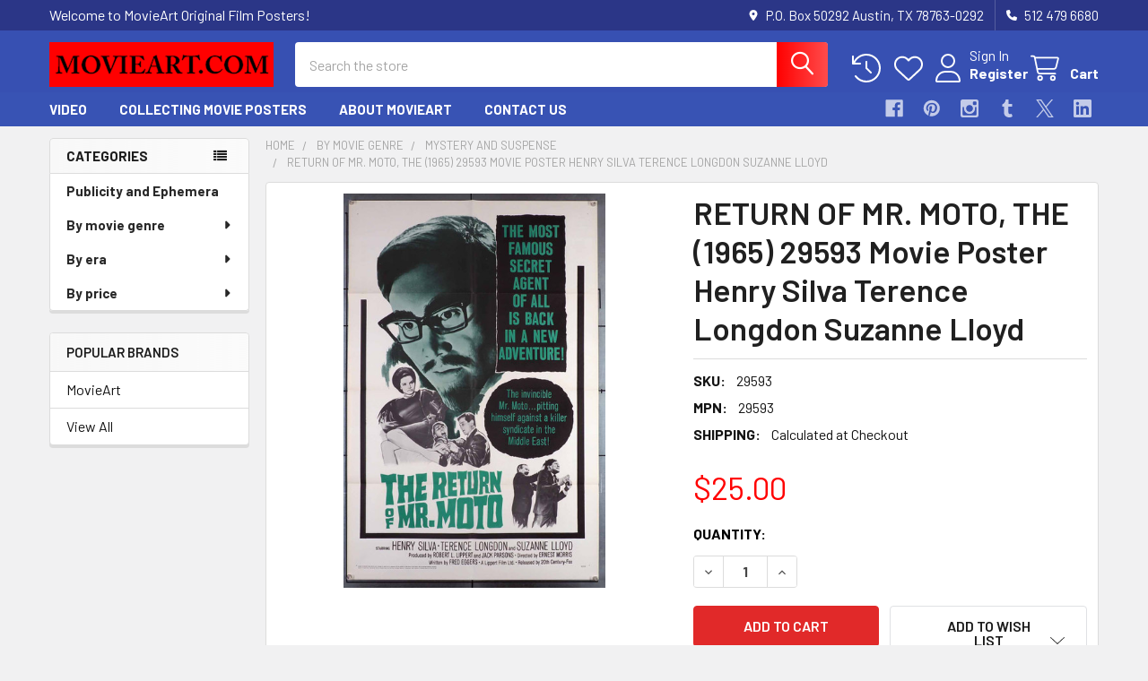

--- FILE ---
content_type: text/html; charset=UTF-8
request_url: https://www.movieart.com/return-of-mr-moto-the-1965-29593-movie-poster-henry-silva-terence-longdon-suzanne-lloyd/
body_size: 24516
content:

        <!DOCTYPE html>
<html class="no-js" lang="en">
        <head>
        <title>Original Return Of Mr. Moto, The (1965) movie poster in C8 condition for $25.00</title>
        <link rel="dns-prefetch preconnect" href="https://cdn11.bigcommerce.com/s-yshlhd" crossorigin><link rel="dns-prefetch preconnect" href="https://fonts.googleapis.com/" crossorigin><link rel="dns-prefetch preconnect" href="https://fonts.gstatic.com/" crossorigin>
        <meta property="product:price:amount" content="25" /><meta property="product:price:currency" content="USD" /><meta property="og:url" content="https://www.movieart.com/return-of-mr-moto-the-1965-29593-movie-poster-henry-silva-terence-longdon-suzanne-lloyd/" /><meta property="og:site_name" content="MovieArt Original Film Posters" /><meta name="keywords" content="vintage movie posters, classic movie posters, original movie posters, cinema art, classic cinema posters, vintage cinema posters, classic film posters, vintage film posters, original film posters, movie art"><meta name="description" content="Original  movie poster for RETURN OF MR. MOTO, THE (1965) 29593  Movie Poster  Henry Silva  Terence Longdon  Suzanne Lloyd Original U.S. One-Sheet Poster (27x41) Folded  Very Fine Offered by Kirby McDaniel MovieArt of Austin, Texas."><link rel='canonical' href='https://www.movieart.com/return-of-mr-moto-the-1965-29593-movie-poster-henry-silva-terence-longdon-suzanne-lloyd/' /><meta name='platform' content='bigcommerce.stencil' /><meta property="og:type" content="product" />
<meta property="og:title" content="RETURN OF MR. MOTO, THE (1965) 29593  Movie Poster  Henry Silva  Terence Longdon  Suzanne Lloyd" />
<meta property="og:description" content="Original  movie poster for RETURN OF MR. MOTO, THE (1965) 29593  Movie Poster  Henry Silva  Terence Longdon  Suzanne Lloyd Original U.S. One-Sheet Poster (27x41) Folded  Very Fine Offered by Kirby McDaniel MovieArt of Austin, Texas." />
<meta property="og:image" content="https://cdn11.bigcommerce.com/s-yshlhd/products/24464/images/172577/thereturnofmrmoto_29593__24847.1643913515.400.400.jpg?c=2" />
<meta property="og:availability" content="instock" />
<meta property="pinterest:richpins" content="enabled" />
        
         

        <link href="https://cdn11.bigcommerce.com/s-yshlhd/product_images/default_favicon.ico" rel="shortcut icon">
        <meta name="viewport" content="width=device-width, initial-scale=1">

        <script nonce="">
            document.documentElement.className = document.documentElement.className.replace('no-js', 'js');
        </script>

        <script nonce="">
    function browserSupportsAllFeatures() {
        return window.Promise
            && window.fetch
            && window.URL
            && window.URLSearchParams
            && window.WeakMap
            // object-fit support
            && ('objectFit' in document.documentElement.style);
    }

    function loadScript(src) {
        var js = document.createElement('script');
        js.src = src;
        js.nonce = '';
        js.onerror = function () {
            console.error('Failed to load polyfill script ' + src);
        };
        document.head.appendChild(js);
    }

    if (!browserSupportsAllFeatures()) {
        loadScript('https://cdn11.bigcommerce.com/s-yshlhd/stencil/6614f220-bd0d-013e-5a68-1ef4e2705301/e/c0a04770-2379-0137-de4a-0242ac110012/dist/theme-bundle.polyfills.js');
    }
</script>
        <script nonce="">window.consentManagerTranslations = `{"locale":"en","locales":{"consent_manager.data_collection_warning":"en","consent_manager.accept_all_cookies":"en","consent_manager.gdpr_settings":"en","consent_manager.data_collection_preferences":"en","consent_manager.manage_data_collection_preferences":"en","consent_manager.use_data_by_cookies":"en","consent_manager.data_categories_table":"en","consent_manager.allow":"en","consent_manager.accept":"en","consent_manager.deny":"en","consent_manager.dismiss":"en","consent_manager.reject_all":"en","consent_manager.category":"en","consent_manager.purpose":"en","consent_manager.functional_category":"en","consent_manager.functional_purpose":"en","consent_manager.analytics_category":"en","consent_manager.analytics_purpose":"en","consent_manager.targeting_category":"en","consent_manager.advertising_category":"en","consent_manager.advertising_purpose":"en","consent_manager.essential_category":"en","consent_manager.esential_purpose":"en","consent_manager.yes":"en","consent_manager.no":"en","consent_manager.not_available":"en","consent_manager.cancel":"en","consent_manager.save":"en","consent_manager.back_to_preferences":"en","consent_manager.close_without_changes":"en","consent_manager.unsaved_changes":"en","consent_manager.by_using":"en","consent_manager.agree_on_data_collection":"en","consent_manager.change_preferences":"en","consent_manager.cancel_dialog_title":"en","consent_manager.privacy_policy":"en","consent_manager.allow_category_tracking":"en","consent_manager.disallow_category_tracking":"en"},"translations":{"consent_manager.data_collection_warning":"We use cookies (and other similar technologies) to collect data to improve your shopping experience.","consent_manager.accept_all_cookies":"Accept All Cookies","consent_manager.gdpr_settings":"Settings","consent_manager.data_collection_preferences":"Website Data Collection Preferences","consent_manager.manage_data_collection_preferences":"Manage Website Data Collection Preferences","consent_manager.use_data_by_cookies":" uses data collected by cookies and JavaScript libraries to improve your shopping experience.","consent_manager.data_categories_table":"The table below outlines how we use this data by category. To opt out of a category of data collection, select 'No' and save your preferences.","consent_manager.allow":"Allow","consent_manager.accept":"Accept","consent_manager.deny":"Deny","consent_manager.dismiss":"Dismiss","consent_manager.reject_all":"Reject all","consent_manager.category":"Category","consent_manager.purpose":"Purpose","consent_manager.functional_category":"Functional","consent_manager.functional_purpose":"Enables enhanced functionality, such as videos and live chat. If you do not allow these, then some or all of these functions may not work properly.","consent_manager.analytics_category":"Analytics","consent_manager.analytics_purpose":"Provide statistical information on site usage, e.g., web analytics so we can improve this website over time.","consent_manager.targeting_category":"Targeting","consent_manager.advertising_category":"Advertising","consent_manager.advertising_purpose":"Used to create profiles or personalize content to enhance your shopping experience.","consent_manager.essential_category":"Essential","consent_manager.esential_purpose":"Essential for the site and any requested services to work, but do not perform any additional or secondary function.","consent_manager.yes":"Yes","consent_manager.no":"No","consent_manager.not_available":"N/A","consent_manager.cancel":"Cancel","consent_manager.save":"Save","consent_manager.back_to_preferences":"Back to Preferences","consent_manager.close_without_changes":"You have unsaved changes to your data collection preferences. Are you sure you want to close without saving?","consent_manager.unsaved_changes":"You have unsaved changes","consent_manager.by_using":"By using our website, you're agreeing to our","consent_manager.agree_on_data_collection":"By using our website, you're agreeing to the collection of data as described in our ","consent_manager.change_preferences":"You can change your preferences at any time","consent_manager.cancel_dialog_title":"Are you sure you want to cancel?","consent_manager.privacy_policy":"Privacy Policy","consent_manager.allow_category_tracking":"Allow [CATEGORY_NAME] tracking","consent_manager.disallow_category_tracking":"Disallow [CATEGORY_NAME] tracking"}}`;</script>

        <script nonce="">
            window.lazySizesConfig = window.lazySizesConfig || {};
            window.lazySizesConfig.loadMode = 1;
        </script>
        <script async src="https://cdn11.bigcommerce.com/s-yshlhd/stencil/6614f220-bd0d-013e-5a68-1ef4e2705301/e/c0a04770-2379-0137-de4a-0242ac110012/dist/theme-bundle.head_async.js" nonce=""></script>

            <link href="https://fonts.googleapis.com/css?family=Barlow:600,400,500,700&display=block" rel="stylesheet">
            <script async src="https://cdn11.bigcommerce.com/s-yshlhd/stencil/6614f220-bd0d-013e-5a68-1ef4e2705301/e/c0a04770-2379-0137-de4a-0242ac110012/dist/theme-bundle.font.js" nonce=""></script>
            <link data-stencil-stylesheet href="https://cdn11.bigcommerce.com/s-yshlhd/stencil/6614f220-bd0d-013e-5a68-1ef4e2705301/e/c0a04770-2379-0137-de4a-0242ac110012/css/theme-66fa8330-c1e0-013e-d5fc-3eae7eaa9ed6.css" rel="stylesheet">
            <!-- Start Tracking Code for analytics_facebook -->

<script>
!function(f,b,e,v,n,t,s){if(f.fbq)return;n=f.fbq=function(){n.callMethod?n.callMethod.apply(n,arguments):n.queue.push(arguments)};if(!f._fbq)f._fbq=n;n.push=n;n.loaded=!0;n.version='2.0';n.queue=[];t=b.createElement(e);t.async=!0;t.src=v;s=b.getElementsByTagName(e)[0];s.parentNode.insertBefore(t,s)}(window,document,'script','https://connect.facebook.net/en_US/fbevents.js');

fbq('set', 'autoConfig', 'false', '1776347625941470');
fbq('dataProcessingOptions', ['LDU'], 0, 0);
fbq('init', '1776347625941470', {"external_id":"dbdf0f04-53bc-45cb-8764-34efc5fdeb5c"});
fbq('set', 'agent', 'bigcommerce', '1776347625941470');

function trackEvents() {
    var pathName = window.location.pathname;

    fbq('track', 'PageView', {}, "");

    // Search events start -- only fire if the shopper lands on the /search.php page
    if (pathName.indexOf('/search.php') === 0 && getUrlParameter('search_query')) {
        fbq('track', 'Search', {
            content_type: 'product_group',
            content_ids: [],
            search_string: getUrlParameter('search_query')
        });
    }
    // Search events end

    // Wishlist events start -- only fire if the shopper attempts to add an item to their wishlist
    if (pathName.indexOf('/wishlist.php') === 0 && getUrlParameter('added_product_id')) {
        fbq('track', 'AddToWishlist', {
            content_type: 'product_group',
            content_ids: []
        });
    }
    // Wishlist events end

    // Lead events start -- only fire if the shopper subscribes to newsletter
    if (pathName.indexOf('/subscribe.php') === 0 && getUrlParameter('result') === 'success') {
        fbq('track', 'Lead', {});
    }
    // Lead events end

    // Registration events start -- only fire if the shopper registers an account
    if (pathName.indexOf('/login.php') === 0 && getUrlParameter('action') === 'account_created') {
        fbq('track', 'CompleteRegistration', {}, "");
    }
    // Registration events end

    

    function getUrlParameter(name) {
        var cleanName = name.replace(/[\[]/, '\[').replace(/[\]]/, '\]');
        var regex = new RegExp('[\?&]' + cleanName + '=([^&#]*)');
        var results = regex.exec(window.location.search);
        return results === null ? '' : decodeURIComponent(results[1].replace(/\+/g, ' '));
    }
}

if (window.addEventListener) {
    window.addEventListener("load", trackEvents, false)
}
</script>
<noscript><img height="1" width="1" style="display:none" alt="null" src="https://www.facebook.com/tr?id=1776347625941470&ev=PageView&noscript=1&a=plbigcommerce1.2&eid="/></noscript>

<!-- End Tracking Code for analytics_facebook -->

<!-- Start Tracking Code for analytics_googleanalytics -->

<script>
  (function(i,s,o,g,r,a,m){i['GoogleAnalyticsObject']=r;i[r]=i[r]||function(){
  (i[r].q=i[r].q||[]).push(arguments)},i[r].l=1*new Date();a=s.createElement(o),
  m=s.getElementsByTagName(o)[0];a.async=1;a.src=g;m.parentNode.insertBefore(a,m)
  })(window,document,'script','//www.google-analytics.com/analytics.js','ga');

  ga('create', 'UA-39794391-1', 'auto');
  ga('send', 'pageview');

</script>


<script src="https://chimpstatic.com/mcjs-connected/js/users/63090c847794fa1df09e05dd7/8492e326f5867010d54bda5d9.js"></script>


<meta name="google-site-verification" content="aNTebRvQl2UrwbEAk3DX69fadUF6Uy-IMJF89ttrLFA" />


<meta name="google-site-verification" content="-jY0kVYntHorIQNCE1PNPR6fCC9Uu2BoaVvXMfNVOTQ" />

<script src="https://conduit.mailchimpapp.com/js/stores/store_o9f2nrljd2lqo2nlyau4/conduit.js"></script><script src="https://conduit.mailchimpapp.com/js/stores/store_gt7vi9pejbsdihq927zz/conduit.js"></script>

<!-- End Tracking Code for analytics_googleanalytics -->

<!-- Start Tracking Code for analytics_siteverification -->

<meta name="google-site-verification" content="-jY0kVYntHorIQNCE1PNPR6fCC9Uu2BoaVvXMfNVOTQ" />
<meta name="msvalidate.01" content="E44878B89E31C2B4E43000BA10D820C1" />
<meta name="google-site-verification" content="-jY0kVYntHorIQNCE1PNPR6fCC9Uu2BoaVvXMfNVOTQ" />

<!-- End Tracking Code for analytics_siteverification -->


<script type="text/javascript" src="https://checkout-sdk.bigcommerce.com/v1/loader.js" defer ></script>
<script src="https://www.google.com/recaptcha/api.js" async defer></script>
<script type="text/javascript">
var BCData = {"product_attributes":{"sku":"29593","upc":null,"mpn":"29593","gtin":null,"weight":null,"base":true,"image":null,"price":{"without_tax":{"formatted":"$25.00","value":25,"currency":"USD"},"tax_label":"Tax"},"stock":null,"instock":true,"stock_message":null,"purchasable":true,"purchasing_message":null,"call_for_price_message":null}};
</script>

<script nonce="">
(function () {
    var xmlHttp = new XMLHttpRequest();

    xmlHttp.open('POST', 'https://bes.gcp.data.bigcommerce.com/nobot');
    xmlHttp.setRequestHeader('Content-Type', 'application/json');
    xmlHttp.send('{"store_id":"376870","timezone_offset":"-5.0","timestamp":"2026-01-16T23:52:20.20370700Z","visit_id":"01994e7f-e6aa-4bde-ac80-a0fc0f13ad08","channel_id":1}');
})();
</script>

        

        <!-- snippet location htmlhead -->

                    <link href="https://cdn11.bigcommerce.com/s-yshlhd/images/stencil/608x608/products/24464/172577/thereturnofmrmoto_29593__24847.1643913515.jpg?c=2" rel="preload" as="image">

    </head>
    <body class="csscolumns papaSupermarket-layout--left-sidebar
        papaSupermarket-style--modern
        papaSupermarket-pageType--product
        papaSupermarket-page--pages-product
        emthemesModez-productUniform
        
        papaSupermarket--showAllCategoriesMenu
        
        
        
        
        
        
        " id="topOfPage">


        <!-- snippet location header -->
        <svg data-src="https://cdn11.bigcommerce.com/s-yshlhd/stencil/6614f220-bd0d-013e-5a68-1ef4e2705301/e/c0a04770-2379-0137-de4a-0242ac110012/img/icon-sprite.svg" class="icons-svg-sprite"></svg>

            <div data-emthemesmodez-remote-banner="emthemesModezBannersBlockAdvTopHeader"></div>
<header class="header" role="banner" >
    <a href="#" class="mobileMenu-toggle" data-mobile-menu-toggle="menu">
        <span class="mobileMenu-toggleIcon">Toggle menu</span>
    </a>

        <div class="emthemesModez-header-topSection">
            <div class="container">
                <nav class="navUser navUser--storeInfo">
    <ul class="navUser-section">
        <li class="navUser-item">
            <span class="navUser-welcome">Welcome to MovieArt Original Film Posters!</span>
        </li>
    </ul>
</nav>

<nav class="navUser">


        
    <ul class="navUser-section">
        
        <li class="navUser-item">
            <span class="navUser-action">
                <i class="icon" aria-hidden="true"><svg><use href="#icon-loc-solid" /></svg></i>
                <span>P.O. Box 50292
Austin, TX 78763-0292</span>
            </span>
        </li>

        <li class="navUser-item">
            <a class="navUser-action" href="tel:512 479 6680">
                <i class="icon"><svg><use href="#icon-phone-solid" /></svg></i>
                <span>512 479 6680</span>
            </a>
        </li>

    </ul>
</nav>            </div>
        </div>

    <div class="emthemesModez-header-userSection emthemesModez-header-userSection--logo-left">
        <div class="container">
                <div class="header-logo header-logo--left">
                    <a href="https://www.movieart.com/" data-instantload='{"page":"home"}'>
            <div class="header-logo-image-container">
                <img class="header-logo-image" src="https://cdn11.bigcommerce.com/s-yshlhd/images/stencil/250x50/web_name_1765396283__44804.original.png" srcset="https://cdn11.bigcommerce.com/s-yshlhd/images/stencil/250x50/web_name_1765396283__44804.original.png 1x, https://cdn11.bigcommerce.com/s-yshlhd/images/stencil/500w/web_name_1765396283__44804.original.png 2x" alt="Kirby McDaniel MovieArt" title="Kirby McDaniel MovieArt">
            </div>
</a>
                </div>

            <nav class="navUser">
    
    <ul class="navUser-section navUser-section--alt">
        <li class="navUser-item navUser-item--recentlyViewed">
            <a class="navUser-action navUser-action--recentlyViewed" href="#recently-viewed" data-dropdown="recently-viewed-dropdown" data-options="align:right" title="Recently Viewed" style="display:none">
                <i class="icon"><svg><use href="#icon-recent-list" /></svg></i>
                <span class="navUser-item-recentlyViewedLabel"><span class='firstword'>Recently </span>Viewed</span>
            </a>
            <div class="dropdown-menu" id="recently-viewed-dropdown" data-dropdown-content aria-hidden="true"></div>
        </li>


            <li class="navUser-item">
                <a class="navUser-action navUser-action--wishlist" href="/wishlist.php" title="Wish Lists">
                    <i class="icon"><svg><use href="#icon-heart" /></svg></i>
                    <span class="navUser-item-wishlistLabel"><span class='firstword'>Wish </span>Lists</span>
                </a>
            </li>
        

            <li class="navUser-item navUser-item--account">
                <i class="icon"><svg><use href="#icon-user" /></svg></i>
                <span class="navUser-actions">
                        <span class="navUser-subtitle">
                            <a class="navUser-action" href="/login.php">
                                <span class="navUser-item-loginLabel">Sign In</span>
                            </a>
                        </span>
                            <a class="navUser-action" href="/login.php?action=create_account">Register</a>
                </span>
            </li>

        <li class="navUser-item navUser-item--cart">
            <a
                class="navUser-action navUser-action--cart"
                data-cart-preview
                data-dropdown="cart-preview-dropdown"
                data-options="align:right"
                href="/cart.php"
                title="Cart">
                <i class="icon"><svg><use href="#icon-cart" /></svg></i>
                <span class="_rows">
                    <span class="countPill cart-quantity"></span>
                    <span class="navUser-item-cartLabel">Cart</span>
                </span>
            </a>

            <div class="dropdown-menu" id="cart-preview-dropdown" data-dropdown-content aria-hidden="true"></div>
        </li>
    </ul>
</nav>

            <div class="emthemesModez-quickSearch" data-prevent-quick-search-close>
    <!-- snippet location forms_search -->
    <form class="form" action="/search.php">
        <fieldset class="form-fieldset">
            <div class="form-field">
                <label class="is-srOnly" for="search_query">Search</label>
                <div class="form-prefixPostfix wrap">
                    <input class="form-input" data-search-quick name="search_query" id="search_query" data-error-message="Search field cannot be empty." placeholder="Search the store" autocomplete="off">
                    <input type="submit" class="button button--primary form-prefixPostfix-button--postfix" value="Search" />
                </div>
            </div>
        </fieldset>
    </form>
</div>        </div>
    </div>

    <div class="navPages-container navPages-container--bg" id="menu" data-menu>
        <div class="container">
            <nav class="navPages">

        <div class="emthemesModez-navPages-verticalCategories-container">
            <a class="navPages-action has-subMenu" role="none">Categories</a>
            <div class="emthemesModez-verticalCategories is-open " id="emthemesModez-verticalCategories" data-emthemesmodez-fix-height="emthemesModez-section1-container">
                <ul class="navPages-list navPages-list--categories">

                            <li class="navPages-item">
                                <a class="navPages-action" href="https://www.movieart.com/publicity-and-ephemera-1/" data-instantload >Publicity and Ephemera</a>
                            </li>
                            <li class="navPages-item">
                                <a class="navPages-action has-subMenu " href="https://www.movieart.com/genre/"
    data-instantload
    
    data-collapsible="navPages-21"
    data-collapsible-disabled-breakpoint="medium"
    data-collapsible-disabled-state="open"
    data-collapsible-enabled-state="closed">
    By movie genre <i class="icon navPages-action-moreIcon" aria-hidden="true"><svg><use href="#icon-caret-down" /></svg></i>
</a>
<div class="navPage-subMenu
    " id="navPages-21" aria-hidden="true" tabindex="-1">
    <ul class="navPage-subMenu-list">
        <li class="navPage-subMenu-item">
            <a class="navPage-subMenu-action navPages-action" href="https://www.movieart.com/genre/" data-instantload>All By movie genre</a>
        </li>
            <li class="navPage-subMenu-item">
                    <a class="navPage-subMenu-action navPages-action" href="https://www.movieart.com/action/" data-instantload >Action</a>
            </li>
            <li class="navPage-subMenu-item">
                    <a class="navPage-subMenu-action navPages-action" href="https://www.movieart.com/adult/" data-instantload >Adult</a>
            </li>
            <li class="navPage-subMenu-item">
                    <a class="navPage-subMenu-action navPages-action" href="https://www.movieart.com/adult-porn/" data-instantload >Adult Porn</a>
            </li>
            <li class="navPage-subMenu-item">
                    <a class="navPage-subMenu-action navPages-action" href="https://www.movieart.com/agitprop/" data-instantload >Agitprop</a>
            </li>
            <li class="navPage-subMenu-item">
                    <a class="navPage-subMenu-action navPages-action" href="https://www.movieart.com/gallery/" data-instantload >Gallery</a>
            </li>
            <li class="navPage-subMenu-item">
                    <a class="navPage-subMenu-action navPages-action" href="https://www.movieart.com/miscellaneous/" data-instantload >Miscellaneous</a>
            </li>
            <li class="navPage-subMenu-item">
                    <a class="navPage-subMenu-action navPages-action" href="https://www.movieart.com/photograph/" data-instantload >Photograph</a>
            </li>
            <li class="navPage-subMenu-item">
                    <a class="navPage-subMenu-action navPages-action" href="https://www.movieart.com/production/" data-instantload >Production</a>
            </li>
            <li class="navPage-subMenu-item">
                    <a class="navPage-subMenu-action navPages-action" href="https://www.movieart.com/program/" data-instantload >Program</a>
            </li>
            <li class="navPage-subMenu-item">
                    <a class="navPage-subMenu-action navPages-action" href="https://www.movieart.com/promotion/" data-instantload >Promotion</a>
            </li>
            <li class="navPage-subMenu-item">
                    <a class="navPage-subMenu-action navPages-action" href="https://www.movieart.com/adventure/" data-instantload >Adventure</a>
            </li>
            <li class="navPage-subMenu-item">
                    <a class="navPage-subMenu-action navPages-action" href="https://www.movieart.com/advertising/" data-instantload >Advertising</a>
            </li>
            <li class="navPage-subMenu-item">
                    <a class="navPage-subMenu-action navPages-action" href="https://www.movieart.com/animation/" data-instantload >Animation</a>
            </li>
            <li class="navPage-subMenu-item">
                    <a class="navPage-subMenu-action navPages-action" href="https://www.movieart.com/biography/" data-instantload >Biography</a>
            </li>
            <li class="navPage-subMenu-item">
                    <a class="navPage-subMenu-action navPages-action" href="https://www.movieart.com/black/" data-instantload >Black</a>
            </li>
            <li class="navPage-subMenu-item">
                    <a class="navPage-subMenu-action navPages-action" href="https://www.movieart.com/circus/" data-instantload >Circus</a>
            </li>
            <li class="navPage-subMenu-item">
                    <a class="navPage-subMenu-action navPages-action" href="https://www.movieart.com/comedy/" data-instantload >Comedy</a>
            </li>
            <li class="navPage-subMenu-item">
                    <a class="navPage-subMenu-action navPages-action" href="https://www.movieart.com/concert/" data-instantload >Concert</a>
            </li>
            <li class="navPage-subMenu-item">
                    <a class="navPage-subMenu-action navPages-action" href="https://www.movieart.com/crime/" data-instantload >Crime</a>
            </li>
            <li class="navPage-subMenu-item">
                    <a class="navPage-subMenu-action navPages-action" href="https://www.movieart.com/dance/" data-instantload >Dance</a>
            </li>
            <li class="navPage-subMenu-item">
                    <a class="navPage-subMenu-action navPages-action" href="https://www.movieart.com/documentary/" data-instantload >Documentary</a>
            </li>
            <li class="navPage-subMenu-item">
                    <a class="navPage-subMenu-action navPages-action" href="https://www.movieart.com/drama/" data-instantload >Drama</a>
            </li>
            <li class="navPage-subMenu-item">
                    <a class="navPage-subMenu-action navPages-action" href="https://www.movieart.com/drugs/" data-instantload >Drugs</a>
            </li>
            <li class="navPage-subMenu-item">
                    <a class="navPage-subMenu-action navPages-action" href="https://www.movieart.com/new-category/" data-instantload >Epic</a>
            </li>
            <li class="navPage-subMenu-item">
                    <a class="navPage-subMenu-action navPages-action" href="https://www.movieart.com/exploitation/" data-instantload >Exploitation</a>
            </li>
            <li class="navPage-subMenu-item">
                    <a class="navPage-subMenu-action navPages-action" href="https://www.movieart.com/fantasy/" data-instantload >Fantasy</a>
            </li>
            <li class="navPage-subMenu-item">
                    <a class="navPage-subMenu-action navPages-action" href="https://www.movieart.com/festival/" data-instantload >Festival</a>
            </li>
            <li class="navPage-subMenu-item">
                    <a class="navPage-subMenu-action navPages-action" href="https://www.movieart.com/film-noir/" data-instantload >Film Noir</a>
            </li>
            <li class="navPage-subMenu-item">
                    <a class="navPage-subMenu-action navPages-action" href="https://www.movieart.com/history/" data-instantload >History</a>
            </li>
            <li class="navPage-subMenu-item">
                    <a class="navPage-subMenu-action navPages-action" href="https://www.movieart.com/horror/" data-instantload >Horror</a>
            </li>
            <li class="navPage-subMenu-item">
                    <a class="navPage-subMenu-action navPages-action" href="https://www.movieart.com/lgbt/" data-instantload >LGBTQ</a>
            </li>
            <li class="navPage-subMenu-item">
                    <a class="navPage-subMenu-action navPages-action" href="https://www.movieart.com/martial-arts/" data-instantload >Martial Arts</a>
            </li>
            <li class="navPage-subMenu-item">
                    <a class="navPage-subMenu-action navPages-action" href="https://www.movieart.com/memorabilia/" data-instantload >Memorabilia</a>
            </li>
            <li class="navPage-subMenu-item">
                    <a class="navPage-subMenu-action navPages-action" href="https://www.movieart.com/music-1/" data-instantload >Music</a>
            </li>
            <li class="navPage-subMenu-item">
                    <a class="navPage-subMenu-action navPages-action" href="https://www.movieart.com/musical/" data-instantload >Musical</a>
            </li>
            <li class="navPage-subMenu-item">
                    <a class="navPage-subMenu-action navPages-action" href="https://www.movieart.com/mystery-and-suspense/" data-instantload >Mystery And Suspense</a>
            </li>
            <li class="navPage-subMenu-item">
                    <a class="navPage-subMenu-action navPages-action" href="https://www.movieart.com/new-and-uncategorized/" data-instantload >New and uncategorized</a>
            </li>
            <li class="navPage-subMenu-item">
                    <a class="navPage-subMenu-action navPages-action" href="https://www.movieart.com/personality/" data-instantload >Personality</a>
            </li>
            <li class="navPage-subMenu-item">
                    <a class="navPage-subMenu-action navPages-action" href="https://www.movieart.com/publicity-and-ephemera/" data-instantload >Publicity and Ephemera</a>
            </li>
            <li class="navPage-subMenu-item">
                    <a class="navPage-subMenu-action navPages-action" href="https://www.movieart.com/science-fiction/" data-instantload >Science Fiction</a>
            </li>
            <li class="navPage-subMenu-item">
                    <a class="navPage-subMenu-action navPages-action" href="https://www.movieart.com/sexploitation/" data-instantload >Sexploitation</a>
            </li>
            <li class="navPage-subMenu-item">
                    <a class="navPage-subMenu-action navPages-action" href="https://www.movieart.com/shorts/" data-instantload >Shorts</a>
            </li>
            <li class="navPage-subMenu-item">
                    <a class="navPage-subMenu-action navPages-action" href="https://www.movieart.com/sport/" data-instantload >Sport</a>
            </li>
            <li class="navPage-subMenu-item">
                    <a class="navPage-subMenu-action navPages-action" href="https://www.movieart.com/spy-james-bond/" data-instantload >Spy - James Bond</a>
            </li>
            <li class="navPage-subMenu-item">
                    <a class="navPage-subMenu-action navPages-action" href="https://www.movieart.com/surfing/" data-instantload >Surfing</a>
            </li>
            <li class="navPage-subMenu-item">
                    <a class="navPage-subMenu-action navPages-action" href="https://www.movieart.com/sword-and-sandal/" data-instantload >Sword And Sandal</a>
            </li>
            <li class="navPage-subMenu-item">
                    <a class="navPage-subMenu-action navPages-action" href="https://www.movieart.com/teen/" data-instantload >Teen</a>
            </li>
            <li class="navPage-subMenu-item">
                    <a class="navPage-subMenu-action navPages-action" href="https://www.movieart.com/thriller/" data-instantload >Thriller</a>
            </li>
            <li class="navPage-subMenu-item">
                    <a class="navPage-subMenu-action navPages-action" href="https://www.movieart.com/war/" data-instantload >War</a>
            </li>
            <li class="navPage-subMenu-item">
                    <a class="navPage-subMenu-action navPages-action" href="https://www.movieart.com/western/" data-instantload >Western</a>
            </li>
    </ul>
</div>
                            </li>
                            <li class="navPages-item">
                                <a class="navPages-action has-subMenu " href="https://www.movieart.com/by-era/"
    data-instantload
    
    data-collapsible="navPages-53"
    data-collapsible-disabled-breakpoint="medium"
    data-collapsible-disabled-state="open"
    data-collapsible-enabled-state="closed">
    By era <i class="icon navPages-action-moreIcon" aria-hidden="true"><svg><use href="#icon-caret-down" /></svg></i>
</a>
<div class="navPage-subMenu
    " id="navPages-53" aria-hidden="true" tabindex="-1">
    <ul class="navPage-subMenu-list">
        <li class="navPage-subMenu-item">
            <a class="navPage-subMenu-action navPages-action" href="https://www.movieart.com/by-era/" data-instantload>All By era</a>
        </li>
            <li class="navPage-subMenu-item">
                    <a class="navPage-subMenu-action navPages-action" href="https://www.movieart.com/1900-1919/" data-instantload >1900-1919</a>
            </li>
            <li class="navPage-subMenu-item">
                    <a class="navPage-subMenu-action navPages-action" href="https://www.movieart.com/1920-1939/" data-instantload >1920-1939</a>
            </li>
            <li class="navPage-subMenu-item">
                    <a class="navPage-subMenu-action navPages-action" href="https://www.movieart.com/1940-1959/" data-instantload >1940-1959</a>
            </li>
            <li class="navPage-subMenu-item">
                    <a class="navPage-subMenu-action navPages-action" href="https://www.movieart.com/1960-1979/" data-instantload >1960-1979</a>
            </li>
            <li class="navPage-subMenu-item">
                    <a class="navPage-subMenu-action navPages-action" href="https://www.movieart.com/1980-1999/" data-instantload >1980-1999</a>
            </li>
            <li class="navPage-subMenu-item">
                    <a class="navPage-subMenu-action navPages-action" href="https://www.movieart.com/21st-century/" data-instantload >21st century</a>
            </li>
    </ul>
</div>
                            </li>
                            <li class="navPages-item">
                                <a class="navPages-action has-subMenu " href="https://www.movieart.com/price/"
    data-instantload
    
    data-collapsible="navPages-14"
    data-collapsible-disabled-breakpoint="medium"
    data-collapsible-disabled-state="open"
    data-collapsible-enabled-state="closed">
    By price <i class="icon navPages-action-moreIcon" aria-hidden="true"><svg><use href="#icon-caret-down" /></svg></i>
</a>
<div class="navPage-subMenu
    " id="navPages-14" aria-hidden="true" tabindex="-1">
    <ul class="navPage-subMenu-list">
        <li class="navPage-subMenu-item">
            <a class="navPage-subMenu-action navPages-action" href="https://www.movieart.com/price/" data-instantload>All By price</a>
        </li>
            <li class="navPage-subMenu-item">
                    <a class="navPage-subMenu-action navPages-action" href="https://www.movieart.com/under-50/" data-instantload >Under $50</a>
            </li>
            <li class="navPage-subMenu-item">
                    <a class="navPage-subMenu-action navPages-action" href="https://www.movieart.com/50-to-199/" data-instantload >$50 to $199</a>
            </li>
            <li class="navPage-subMenu-item">
                    <a class="navPage-subMenu-action navPages-action" href="https://www.movieart.com/200-and-up/" data-instantload >$200 and up</a>
            </li>
    </ul>
</div>
                            </li>
                    
                </ul>
            </div>
        </div>
    
    
        <ul class="navPages-list">
                <li class="navPages-item">
                    <a class="navPages-action" data-instantload href="https://www.movieart.com/video/">VIDEO</a>
                </li>
                <li class="navPages-item">
                    <a class="navPages-action" data-instantload href="https://www.movieart.com/collecting-movie-posters/">Collecting Movie Posters</a>
                </li>
                <li class="navPages-item">
                    <a class="navPages-action" data-instantload href="https://www.movieart.com/about-movieart">About MovieArt</a>
                </li>
                <li class="navPages-item">
                    <a class="navPages-action" data-instantload href="https://www.movieart.com/contact/">Contact Us</a>
                </li>
        </ul>
    <ul class="navPages-list navPages-list--user ">
            <li class="navPages-item">
                <a class="navPages-action" href="/login.php">Sign In</a>
                    <a class="navPages-action" href="/login.php?action=create_account">Register</a>
            </li>

        <li class="navPages-item navPages-item--phone">
            <a class="navPages-action" href="tel:512 479 6680">
                <i class="icon"><svg><use href="#icon-phone-solid" /></svg></i>
                <span>512 479 6680</span>
            </a>
        </li>
    </ul>

    <div class="navPages-socials">
            <ul class="socialLinks socialLinks--dark">
                <li class="socialLinks-item">
                    <a class="icon icon--facebook"
                    href="https://www.facebook.com/movieart.austin.texas/"
                    target="_blank"
                    rel="noopener"
                    title="Facebook"
                    >
                        <span class="aria-description--hidden">Facebook</span>
                        <svg>
                            <use href="#icon-facebook"/>
                        </svg>
                    </a>
                </li>
                <li class="socialLinks-item">
                    <a class="icon icon--pinterest"
                    href="https://www.pinterest.com/movieartaustin/"
                    target="_blank"
                    rel="noopener"
                    title="Pinterest"
                    >
                        <span class="aria-description--hidden">Pinterest</span>
                        <svg>
                            <use href="#icon-pinterest"/>
                        </svg>
                    </a>
                </li>
                <li class="socialLinks-item">
                    <a class="icon icon--instagram"
                    href="https://www.instagram.com/movieartatx/"
                    target="_blank"
                    rel="noopener"
                    title="Instagram"
                    >
                        <span class="aria-description--hidden">Instagram</span>
                        <svg>
                            <use href="#icon-instagram"/>
                        </svg>
                    </a>
                </li>
                <li class="socialLinks-item">
                    <a class="icon icon--tumblr"
                    href="https://movieartaustintexas.tumblr.com/"
                    target="_blank"
                    rel="noopener"
                    title="Tumblr"
                    >
                        <span class="aria-description--hidden">Tumblr</span>
                        <svg>
                            <use href="#icon-tumblr"/>
                        </svg>
                    </a>
                </li>
                <li class="socialLinks-item">
                    <a class="icon icon--x"
                    href="https://x.com/movieartaustin"
                    target="_blank"
                    rel="noopener"
                    title="X"
                    >
                        <span class="aria-description--hidden">X</span>
                        <svg>
                            <use href="#icon-x"/>
                        </svg>
                    </a>
                </li>
                <li class="socialLinks-item">
                    <a class="icon icon--linkedin"
                    href="https://www.linkedin.com/in/kirby-mcdaniel-3b01131/recent-activity/all/"
                    target="_blank"
                    rel="noopener"
                    title="Linkedin"
                    >
                        <span class="aria-description--hidden">Linkedin</span>
                        <svg>
                            <use href="#icon-linkedin"/>
                        </svg>
                    </a>
                </li>
    </ul>
    </div>
</nav>
        </div>
    </div>

    <div data-content-region="header_navigation_bottom--global"><div data-layout-id="fdabe473-df08-4ab9-8ab5-4df0d101ba14">       <div data-sub-layout-container="b85281eb-97f6-404c-96f7-0f6b91c171c3" data-layout-name="Layout">
    <style data-container-styling="b85281eb-97f6-404c-96f7-0f6b91c171c3">
        [data-sub-layout-container="b85281eb-97f6-404c-96f7-0f6b91c171c3"] {
            box-sizing: border-box;
            display: flex;
            flex-wrap: wrap;
            z-index: 0;
            position: relative;
            height: ;
            padding-top: 0px;
            padding-right: 0px;
            padding-bottom: 0px;
            padding-left: 0px;
            margin-top: 0px;
            margin-right: 0px;
            margin-bottom: 0px;
            margin-left: 0px;
            border-width: 0px;
            border-style: solid;
            border-color: #333333;
        }

        [data-sub-layout-container="b85281eb-97f6-404c-96f7-0f6b91c171c3"]:after {
            display: block;
            position: absolute;
            top: 0;
            left: 0;
            bottom: 0;
            right: 0;
            background-size: cover;
            z-index: auto;
        }
    </style>

    <div data-sub-layout="66ab5818-df7e-4cf2-beae-5def7e0ca4bb">
        <style data-column-styling="66ab5818-df7e-4cf2-beae-5def7e0ca4bb">
            [data-sub-layout="66ab5818-df7e-4cf2-beae-5def7e0ca4bb"] {
                display: flex;
                flex-direction: column;
                box-sizing: border-box;
                flex-basis: 100%;
                max-width: 100%;
                z-index: 0;
                position: relative;
                height: ;
                padding-top: 0px;
                padding-right: 10.5px;
                padding-bottom: 0px;
                padding-left: 10.5px;
                margin-top: 0px;
                margin-right: 0px;
                margin-bottom: 0px;
                margin-left: 0px;
                border-width: 0px;
                border-style: solid;
                border-color: #333333;
                justify-content: center;
            }
            [data-sub-layout="66ab5818-df7e-4cf2-beae-5def7e0ca4bb"]:after {
                display: block;
                position: absolute;
                top: 0;
                left: 0;
                bottom: 0;
                right: 0;
                background-size: cover;
                z-index: auto;
            }
            @media only screen and (max-width: 700px) {
                [data-sub-layout="66ab5818-df7e-4cf2-beae-5def7e0ca4bb"] {
                    flex-basis: 100%;
                    max-width: 100%;
                }
            }
        </style>
    </div>
</div>

</div></div>
</header>

<div class="emthemesModez-quickSearch emthemesModez-quickSearch--mobileOnly" data-prevent-quick-search-close>
    <!-- snippet location forms_search -->
    <form class="form" action="/search.php">
        <fieldset class="form-fieldset">
            <div class="form-field">
                <label class="is-srOnly" for="search_query_mobile">Search</label>
                <div class="form-prefixPostfix wrap">
                    <input class="form-input" data-search-quick name="search_query" id="search_query_mobile" data-error-message="Search field cannot be empty." placeholder="Search the store" autocomplete="off">
                    <input type="submit" class="button button--primary form-prefixPostfix-button--postfix" value="Search" />
                </div>
            </div>
        </fieldset>
    </form>
</div>
<div class="dropdown dropdown--quickSearch" id="quickSearch" aria-hidden="true" tabindex="-1" data-prevent-quick-search-close>
    <div class="container">
        <section class="quickSearchResults" data-bind="html: results"></section>
    </div>
</div>
<div class="emthemesModez-overlay"></div>

<div data-content-region="header_bottom--global"><div data-layout-id="dbcb425e-d266-4761-84a5-7d6a0b525938">       <div data-sub-layout-container="383965cb-ec5b-4a7f-acc6-02b2865a1566" data-layout-name="Layout">
    <style data-container-styling="383965cb-ec5b-4a7f-acc6-02b2865a1566">
        [data-sub-layout-container="383965cb-ec5b-4a7f-acc6-02b2865a1566"] {
            box-sizing: border-box;
            display: flex;
            flex-wrap: wrap;
            z-index: 0;
            position: relative;
            height: ;
            padding-top: 0px;
            padding-right: 0px;
            padding-bottom: 0px;
            padding-left: 0px;
            margin-top: 0px;
            margin-right: 0px;
            margin-bottom: 0px;
            margin-left: 0px;
            border-width: 0px;
            border-style: solid;
            border-color: #333333;
        }

        [data-sub-layout-container="383965cb-ec5b-4a7f-acc6-02b2865a1566"]:after {
            display: block;
            position: absolute;
            top: 0;
            left: 0;
            bottom: 0;
            right: 0;
            background-size: cover;
            z-index: auto;
        }
    </style>

    <div data-sub-layout="f1381c70-d9cf-4afc-9f9d-77e709382153">
        <style data-column-styling="f1381c70-d9cf-4afc-9f9d-77e709382153">
            [data-sub-layout="f1381c70-d9cf-4afc-9f9d-77e709382153"] {
                display: flex;
                flex-direction: column;
                box-sizing: border-box;
                flex-basis: 100%;
                max-width: 100%;
                z-index: 0;
                position: relative;
                height: ;
                padding-top: 0px;
                padding-right: 10.5px;
                padding-bottom: 0px;
                padding-left: 10.5px;
                margin-top: 0px;
                margin-right: 0px;
                margin-bottom: 0px;
                margin-left: 0px;
                border-width: 0px;
                border-style: solid;
                border-color: #333333;
                justify-content: center;
            }
            [data-sub-layout="f1381c70-d9cf-4afc-9f9d-77e709382153"]:after {
                display: block;
                position: absolute;
                top: 0;
                left: 0;
                bottom: 0;
                right: 0;
                background-size: cover;
                z-index: auto;
            }
            @media only screen and (max-width: 700px) {
                [data-sub-layout="f1381c70-d9cf-4afc-9f9d-77e709382153"] {
                    flex-basis: 100%;
                    max-width: 100%;
                }
            }
        </style>
    </div>
</div>

</div></div>
<div data-content-region="header_bottom"></div>

        <div class="body" data-currency-code="USD">
     
    <div class="container">
        
        <div class="page">
            <div class="page-sidebar">
                <nav class="navList navList--aside">
    <h2 class="is-srOnly">Sidebar</h2>
    <div data-content-region="home_sidebar_top--global"></div>
    <div data-content-region="home_sidebar_top"></div>

    <div class="sidebarBlock sidebarBlock--verticalCategories sidebarBlock--verticalAllCategories">
    <div class="emthemesModez-navPages-verticalCategories-container">
        <a class="navPages-action has-subMenu" role="none">Categories</a>
        <div class="emthemesModez-verticalCategories emthemesModez-verticalCategories--open" id="emthemesModez-verticalCategories-sidebar">
            <ul class="navPages-list navPages-list--categories">
                        <li class="navPages-item">
                            <a class="navPages-action" href="https://www.movieart.com/publicity-and-ephemera-1/" data-instantload >Publicity and Ephemera</a>
                        </li>
                        <li class="navPages-item">
                            <a class="navPages-action has-subMenu " href="https://www.movieart.com/genre/"
    data-instantload
    
    data-collapsible="navPages-21-sidebar"
    data-collapsible-disabled-breakpoint="medium"
    data-collapsible-disabled-state="open"
    data-collapsible-enabled-state="closed">
    By movie genre <i class="icon navPages-action-moreIcon" aria-hidden="true"><svg><use href="#icon-caret-down" /></svg></i>
</a>
<div class="navPage-subMenu
    " id="navPages-21-sidebar" aria-hidden="true" tabindex="-1">
    <ul class="navPage-subMenu-list">
        <li class="navPage-subMenu-item">
            <a class="navPage-subMenu-action navPages-action" href="https://www.movieart.com/genre/" data-instantload>All By movie genre</a>
        </li>
            <li class="navPage-subMenu-item">
                    <a class="navPage-subMenu-action navPages-action" href="https://www.movieart.com/action/" data-instantload >Action</a>
            </li>
            <li class="navPage-subMenu-item">
                    <a class="navPage-subMenu-action navPages-action" href="https://www.movieart.com/adult/" data-instantload >Adult</a>
            </li>
            <li class="navPage-subMenu-item">
                    <a class="navPage-subMenu-action navPages-action" href="https://www.movieart.com/adult-porn/" data-instantload >Adult Porn</a>
            </li>
            <li class="navPage-subMenu-item">
                    <a class="navPage-subMenu-action navPages-action" href="https://www.movieart.com/agitprop/" data-instantload >Agitprop</a>
            </li>
            <li class="navPage-subMenu-item">
                    <a class="navPage-subMenu-action navPages-action" href="https://www.movieart.com/gallery/" data-instantload >Gallery</a>
            </li>
            <li class="navPage-subMenu-item">
                    <a class="navPage-subMenu-action navPages-action" href="https://www.movieart.com/miscellaneous/" data-instantload >Miscellaneous</a>
            </li>
            <li class="navPage-subMenu-item">
                    <a class="navPage-subMenu-action navPages-action" href="https://www.movieart.com/photograph/" data-instantload >Photograph</a>
            </li>
            <li class="navPage-subMenu-item">
                    <a class="navPage-subMenu-action navPages-action" href="https://www.movieart.com/production/" data-instantload >Production</a>
            </li>
            <li class="navPage-subMenu-item">
                    <a class="navPage-subMenu-action navPages-action" href="https://www.movieart.com/program/" data-instantload >Program</a>
            </li>
            <li class="navPage-subMenu-item">
                    <a class="navPage-subMenu-action navPages-action" href="https://www.movieart.com/promotion/" data-instantload >Promotion</a>
            </li>
            <li class="navPage-subMenu-item">
                    <a class="navPage-subMenu-action navPages-action" href="https://www.movieart.com/adventure/" data-instantload >Adventure</a>
            </li>
            <li class="navPage-subMenu-item">
                    <a class="navPage-subMenu-action navPages-action" href="https://www.movieart.com/advertising/" data-instantload >Advertising</a>
            </li>
            <li class="navPage-subMenu-item">
                    <a class="navPage-subMenu-action navPages-action" href="https://www.movieart.com/animation/" data-instantload >Animation</a>
            </li>
            <li class="navPage-subMenu-item">
                    <a class="navPage-subMenu-action navPages-action" href="https://www.movieart.com/biography/" data-instantload >Biography</a>
            </li>
            <li class="navPage-subMenu-item">
                    <a class="navPage-subMenu-action navPages-action" href="https://www.movieart.com/black/" data-instantload >Black</a>
            </li>
            <li class="navPage-subMenu-item">
                    <a class="navPage-subMenu-action navPages-action" href="https://www.movieart.com/circus/" data-instantload >Circus</a>
            </li>
            <li class="navPage-subMenu-item">
                    <a class="navPage-subMenu-action navPages-action" href="https://www.movieart.com/comedy/" data-instantload >Comedy</a>
            </li>
            <li class="navPage-subMenu-item">
                    <a class="navPage-subMenu-action navPages-action" href="https://www.movieart.com/concert/" data-instantload >Concert</a>
            </li>
            <li class="navPage-subMenu-item">
                    <a class="navPage-subMenu-action navPages-action" href="https://www.movieart.com/crime/" data-instantload >Crime</a>
            </li>
            <li class="navPage-subMenu-item">
                    <a class="navPage-subMenu-action navPages-action" href="https://www.movieart.com/dance/" data-instantload >Dance</a>
            </li>
            <li class="navPage-subMenu-item">
                    <a class="navPage-subMenu-action navPages-action" href="https://www.movieart.com/documentary/" data-instantload >Documentary</a>
            </li>
            <li class="navPage-subMenu-item">
                    <a class="navPage-subMenu-action navPages-action" href="https://www.movieart.com/drama/" data-instantload >Drama</a>
            </li>
            <li class="navPage-subMenu-item">
                    <a class="navPage-subMenu-action navPages-action" href="https://www.movieart.com/drugs/" data-instantload >Drugs</a>
            </li>
            <li class="navPage-subMenu-item">
                    <a class="navPage-subMenu-action navPages-action" href="https://www.movieart.com/new-category/" data-instantload >Epic</a>
            </li>
            <li class="navPage-subMenu-item">
                    <a class="navPage-subMenu-action navPages-action" href="https://www.movieart.com/exploitation/" data-instantload >Exploitation</a>
            </li>
            <li class="navPage-subMenu-item">
                    <a class="navPage-subMenu-action navPages-action" href="https://www.movieart.com/fantasy/" data-instantload >Fantasy</a>
            </li>
            <li class="navPage-subMenu-item">
                    <a class="navPage-subMenu-action navPages-action" href="https://www.movieart.com/festival/" data-instantload >Festival</a>
            </li>
            <li class="navPage-subMenu-item">
                    <a class="navPage-subMenu-action navPages-action" href="https://www.movieart.com/film-noir/" data-instantload >Film Noir</a>
            </li>
            <li class="navPage-subMenu-item">
                    <a class="navPage-subMenu-action navPages-action" href="https://www.movieart.com/history/" data-instantload >History</a>
            </li>
            <li class="navPage-subMenu-item">
                    <a class="navPage-subMenu-action navPages-action" href="https://www.movieart.com/horror/" data-instantload >Horror</a>
            </li>
            <li class="navPage-subMenu-item">
                    <a class="navPage-subMenu-action navPages-action" href="https://www.movieart.com/lgbt/" data-instantload >LGBTQ</a>
            </li>
            <li class="navPage-subMenu-item">
                    <a class="navPage-subMenu-action navPages-action" href="https://www.movieart.com/martial-arts/" data-instantload >Martial Arts</a>
            </li>
            <li class="navPage-subMenu-item">
                    <a class="navPage-subMenu-action navPages-action" href="https://www.movieart.com/memorabilia/" data-instantload >Memorabilia</a>
            </li>
            <li class="navPage-subMenu-item">
                    <a class="navPage-subMenu-action navPages-action" href="https://www.movieart.com/music-1/" data-instantload >Music</a>
            </li>
            <li class="navPage-subMenu-item">
                    <a class="navPage-subMenu-action navPages-action" href="https://www.movieart.com/musical/" data-instantload >Musical</a>
            </li>
            <li class="navPage-subMenu-item">
                    <a class="navPage-subMenu-action navPages-action" href="https://www.movieart.com/mystery-and-suspense/" data-instantload >Mystery And Suspense</a>
            </li>
            <li class="navPage-subMenu-item">
                    <a class="navPage-subMenu-action navPages-action" href="https://www.movieart.com/new-and-uncategorized/" data-instantload >New and uncategorized</a>
            </li>
            <li class="navPage-subMenu-item">
                    <a class="navPage-subMenu-action navPages-action" href="https://www.movieart.com/personality/" data-instantload >Personality</a>
            </li>
            <li class="navPage-subMenu-item">
                    <a class="navPage-subMenu-action navPages-action" href="https://www.movieart.com/publicity-and-ephemera/" data-instantload >Publicity and Ephemera</a>
            </li>
            <li class="navPage-subMenu-item">
                    <a class="navPage-subMenu-action navPages-action" href="https://www.movieart.com/science-fiction/" data-instantload >Science Fiction</a>
            </li>
            <li class="navPage-subMenu-item">
                    <a class="navPage-subMenu-action navPages-action" href="https://www.movieart.com/sexploitation/" data-instantload >Sexploitation</a>
            </li>
            <li class="navPage-subMenu-item">
                    <a class="navPage-subMenu-action navPages-action" href="https://www.movieart.com/shorts/" data-instantload >Shorts</a>
            </li>
            <li class="navPage-subMenu-item">
                    <a class="navPage-subMenu-action navPages-action" href="https://www.movieart.com/sport/" data-instantload >Sport</a>
            </li>
            <li class="navPage-subMenu-item">
                    <a class="navPage-subMenu-action navPages-action" href="https://www.movieart.com/spy-james-bond/" data-instantload >Spy - James Bond</a>
            </li>
            <li class="navPage-subMenu-item">
                    <a class="navPage-subMenu-action navPages-action" href="https://www.movieart.com/surfing/" data-instantload >Surfing</a>
            </li>
            <li class="navPage-subMenu-item">
                    <a class="navPage-subMenu-action navPages-action" href="https://www.movieart.com/sword-and-sandal/" data-instantload >Sword And Sandal</a>
            </li>
            <li class="navPage-subMenu-item">
                    <a class="navPage-subMenu-action navPages-action" href="https://www.movieart.com/teen/" data-instantload >Teen</a>
            </li>
            <li class="navPage-subMenu-item">
                    <a class="navPage-subMenu-action navPages-action" href="https://www.movieart.com/thriller/" data-instantload >Thriller</a>
            </li>
            <li class="navPage-subMenu-item">
                    <a class="navPage-subMenu-action navPages-action" href="https://www.movieart.com/war/" data-instantload >War</a>
            </li>
            <li class="navPage-subMenu-item">
                    <a class="navPage-subMenu-action navPages-action" href="https://www.movieart.com/western/" data-instantload >Western</a>
            </li>
    </ul>
</div>
                        </li>
                        <li class="navPages-item">
                            <a class="navPages-action has-subMenu " href="https://www.movieart.com/by-era/"
    data-instantload
    
    data-collapsible="navPages-53-sidebar"
    data-collapsible-disabled-breakpoint="medium"
    data-collapsible-disabled-state="open"
    data-collapsible-enabled-state="closed">
    By era <i class="icon navPages-action-moreIcon" aria-hidden="true"><svg><use href="#icon-caret-down" /></svg></i>
</a>
<div class="navPage-subMenu
    " id="navPages-53-sidebar" aria-hidden="true" tabindex="-1">
    <ul class="navPage-subMenu-list">
        <li class="navPage-subMenu-item">
            <a class="navPage-subMenu-action navPages-action" href="https://www.movieart.com/by-era/" data-instantload>All By era</a>
        </li>
            <li class="navPage-subMenu-item">
                    <a class="navPage-subMenu-action navPages-action" href="https://www.movieart.com/1900-1919/" data-instantload >1900-1919</a>
            </li>
            <li class="navPage-subMenu-item">
                    <a class="navPage-subMenu-action navPages-action" href="https://www.movieart.com/1920-1939/" data-instantload >1920-1939</a>
            </li>
            <li class="navPage-subMenu-item">
                    <a class="navPage-subMenu-action navPages-action" href="https://www.movieart.com/1940-1959/" data-instantload >1940-1959</a>
            </li>
            <li class="navPage-subMenu-item">
                    <a class="navPage-subMenu-action navPages-action" href="https://www.movieart.com/1960-1979/" data-instantload >1960-1979</a>
            </li>
            <li class="navPage-subMenu-item">
                    <a class="navPage-subMenu-action navPages-action" href="https://www.movieart.com/1980-1999/" data-instantload >1980-1999</a>
            </li>
            <li class="navPage-subMenu-item">
                    <a class="navPage-subMenu-action navPages-action" href="https://www.movieart.com/21st-century/" data-instantload >21st century</a>
            </li>
    </ul>
</div>
                        </li>
                        <li class="navPages-item">
                            <a class="navPages-action has-subMenu " href="https://www.movieart.com/price/"
    data-instantload
    
    data-collapsible="navPages-14-sidebar"
    data-collapsible-disabled-breakpoint="medium"
    data-collapsible-disabled-state="open"
    data-collapsible-enabled-state="closed">
    By price <i class="icon navPages-action-moreIcon" aria-hidden="true"><svg><use href="#icon-caret-down" /></svg></i>
</a>
<div class="navPage-subMenu
    " id="navPages-14-sidebar" aria-hidden="true" tabindex="-1">
    <ul class="navPage-subMenu-list">
        <li class="navPage-subMenu-item">
            <a class="navPage-subMenu-action navPages-action" href="https://www.movieart.com/price/" data-instantload>All By price</a>
        </li>
            <li class="navPage-subMenu-item">
                    <a class="navPage-subMenu-action navPages-action" href="https://www.movieart.com/under-50/" data-instantload >Under $50</a>
            </li>
            <li class="navPage-subMenu-item">
                    <a class="navPage-subMenu-action navPages-action" href="https://www.movieart.com/50-to-199/" data-instantload >$50 to $199</a>
            </li>
            <li class="navPage-subMenu-item">
                    <a class="navPage-subMenu-action navPages-action" href="https://www.movieart.com/200-and-up/" data-instantload >$200 and up</a>
            </li>
    </ul>
</div>
                        </li>
                            </ul>
        </div>
    </div>
</div>
    

    <div data-content-region="home_sidebar_below_menu--global"></div>
    <div data-content-region="home_sidebar_below_menu"></div>

        <div class="sidebarBlock sidebarBlock--navList sidebarBlock--brands sidebarBlock--mobileCollapsible">
    <h3 class="sidebarBlock-heading"
        data-collapsible="#brands-navList"
        data-collapsible-disabled-breakpoint="medium"
        data-collapsible-disabled-state="open"
        data-collapsible-enabled-state="closed">Popular Brands</h3>
    <ul id="brands-navList" class="navList">
        <li class="navList-item"><a class="navList-action" data-instantload href="https://www.movieart.com/brands/MovieArt.html" title="MovieArt">MovieArt</a></li>
        <li class="navList-item"><a class="navList-action" data-instantload href="https://www.movieart.com/brands/">View All</a></li>
    </ul>
</div> 
    <div data-content-region="home_sidebar_below_brands--global"></div>
    <div data-content-region="home_sidebar_below_brands"></div>

    <div data-emthemesmodez-remote-banner="emthemesModezBannersBlockSidebar01"></div>

    

        <div data-emthemesmodez-remote-banner="emthemesModezBannersBlockSidebar02"></div>

    <div data-content-region="home_sidebar_bottom"></div>
    <div data-content-region="home_sidebar_bottom--global"></div>
</nav>
            </div>
            <main class="page-content">

    <ul class="breadcrumbs">
            <li class="breadcrumb ">
                <a data-instantload href="https://www.movieart.com/" class="breadcrumb-label">
                    <span>Home</span>
                </a>
            </li>
            <li class="breadcrumb ">
                <a data-instantload href="https://www.movieart.com/genre/" class="breadcrumb-label">
                    <span>By movie genre</span>
                </a>
            </li>
            <li class="breadcrumb ">
                <a data-instantload href="https://www.movieart.com/mystery-and-suspense/" class="breadcrumb-label">
                    <span>Mystery And Suspense</span>
                </a>
            </li>
            <li class="breadcrumb is-active">
                <a data-instantload href="https://www.movieart.com/return-of-mr-moto-the-1965-29593-movie-poster-henry-silva-terence-longdon-suzanne-lloyd/" class="breadcrumb-label">
                    <span>RETURN OF MR. MOTO, THE (1965) 29593  Movie Poster  Henry Silva  Terence Longdon  Suzanne Lloyd</span>
                </a>
            </li>
</ul>

<script type="application/ld+json" nonce="">
{
    "@context": "https://schema.org",
    "@type": "BreadcrumbList",
    "itemListElement":
    [
        {
            "@type": "ListItem",
            "position": 1,
            "item": {
                "@id": "https://www.movieart.com/",
                "name": "Home"
            }
        },
        {
            "@type": "ListItem",
            "position": 2,
            "item": {
                "@id": "https://www.movieart.com/genre/",
                "name": "By movie genre"
            }
        },
        {
            "@type": "ListItem",
            "position": 3,
            "item": {
                "@id": "https://www.movieart.com/mystery-and-suspense/",
                "name": "Mystery And Suspense"
            }
        },
        {
            "@type": "ListItem",
            "position": 4,
            "item": {
                "@id": "https://www.movieart.com/return-of-mr-moto-the-1965-29593-movie-poster-henry-silva-terence-longdon-suzanne-lloyd/",
                "name": "RETURN OF MR. MOTO, THE (1965) 29593  Movie Poster  Henry Silva  Terence Longdon  Suzanne Lloyd"
            }
        }
    ]
}
</script>

    <div class="productView-scope">
        

<div class="productView productView--full"
>

    <div class="productView-detailsWrapper">
        <div data-also-bought-parent-scope class="productView-beforeAlsoBought">
            <section class="productView-details">
                <div class="productView-product">

                    <h1 class="productView-title">RETURN OF MR. MOTO, THE (1965) 29593  Movie Poster  Henry Silva  Terence Longdon  Suzanne Lloyd</h1>

                    <div class="productView-rating">
                    </div>


                    <div data-content-region="product_below_rating--global"></div>
                    <div data-content-region="product_below_rating"></div>

                    
                    <dl class="productView-info">
                        <dt class="productView-info-name productView-info-name--sku sku-label">SKU:</dt>
                        <dd class="productView-info-value productView-info-value--sku" data-product-sku>29593</dd>
                        <dt class="productView-info-name productView-info-name--upc upc-label" style="display: none;">UPC:</dt>
                        <dd class="productView-info-value productView-info-value--upc" data-product-upc></dd>
                        <dt class="productView-info-name productView-info-name--mpn mpn-label" >MPN:</dt>
                        <dd class="productView-info-value productView-info-value--mpn" data-product-mpn data-original-mpn="29593">29593</dd>
                                <dt class="productView-info-name productView-info-name--shippingCalc">Shipping:</dt>
                                <dd class="productView-info-value productView-info-value--shippingCalc">Calculated at Checkout</dd>

                    </dl>

                        <div class="productView-info-bulkPricing">
                                                    </div>
                </div>
            </section>

            <section class="productView-images productView-images--bottom" data-image-gallery
                    data-sidebar-sticky
            >

                    

                    <ul class="productView-imageCarousel-main" id="productView-imageCarousel-main-24464" data-image-gallery-main>
                                <li class="productView-imageCarousel-main-item slick-current">
                                    <a href="https://cdn11.bigcommerce.com/s-yshlhd/images/stencil/1280x1280/products/24464/172577/thereturnofmrmoto_29593__24847.1643913515.jpg?c=2?imbypass=on"
                                        data-original-zoom="https://cdn11.bigcommerce.com/s-yshlhd/images/stencil/1280x1280/products/24464/172577/thereturnofmrmoto_29593__24847.1643913515.jpg?c=2?imbypass=on"
                                        data-original-img="https://cdn11.bigcommerce.com/s-yshlhd/images/stencil/608x608/products/24464/172577/thereturnofmrmoto_29593__24847.1643913515.jpg?c=2"
                                        data-original-srcset="">
                                            <img src="https://cdn11.bigcommerce.com/s-yshlhd/images/stencil/608x608/products/24464/172577/thereturnofmrmoto_29593__24847.1643913515.jpg?c=2" alt="RETURN OF MR. MOTO, THE (1965) 29593  Movie Poster  Henry Silva  Terence Longdon  Suzanne Lloyd Original U.S. One-Sheet Poster (27x41) Folded  Very Fine" title="RETURN OF MR. MOTO, THE (1965) 29593  Movie Poster  Henry Silva  Terence Longdon  Suzanne Lloyd Original U.S. One-Sheet Poster (27x41) Folded  Very Fine" width=608 height=608>
                                    </a>
                                </li>
                    </ul>





            </section>


            <section class="productView-details">
                <div class="productView-options productView-options--1col">

                    <div class="productView-price">
                                    
            <div class="price-section price-section--withoutTax rrp-price--withoutTax" style="display: none;">
                <span class="price-was-label">MSRP:</span>
                <span data-product-rrp-price-without-tax class="price price--rrp"> 
                    
                </span>
            </div>
            <div class="price-section price-section--withoutTax">
                <span class="price-label" >
                    
                </span>
                <span class="price-now-label" style="display: none;">
                    Now:
                </span>
                <span data-product-price-without-tax class="price price--withoutTax price--main">$25.00</span>
            </div>
            <div class="price-section price-section--withoutTax non-sale-price--withoutTax" style="display: none;">
                <span class="price-was-label">Was:</span>
                <span data-product-non-sale-price-without-tax class="price price--non-sale">
                    
                </span>
            </div>
             <div class="price-section price-section--saving" style="display: none;">
                    <span class="price">— You save</span>
                    <span data-product-price-saved class="price price--saving">
                        
                    </span>
                    <span class="price"> </span>
             </div>
                        </div>
                    <div data-content-region="product_below_price--global"></div>
                    <div data-content-region="product_below_price"><div data-layout-id="38d642a3-00f2-43a6-bde3-b95cea76b12e">       
</div></div>

                    <form class="form form--addToCart" method="post" action="https://www.movieart.com/cart.php" enctype="multipart/form-data"
                        data-cart-item-add>
                        <input type="hidden" name="action" value="add">
                        <input type="hidden" name="product_id" value="24464"/>

                        <div class="emthemesModez-productView-optionsGrid">
                            <div data-product-option-change style="display:none;">
                            </div>
                        </div>

                        <div class="form-field form-field--stock u-hiddenVisually">
                            <label class="form-label form-label--alternate">
                                Current Stock:
                                <span data-product-stock></span>
                            </label>
                        </div>

                        <div id="add-to-cart-wrapper" class="add-to-cart-wrapper" >
                                <div class="form-field form-field--increments _addToCartVisibility" >
                                    <label class="form-label form-label--alternate"
                                        for="qty[]">Quantity:</label>

                                    <div class="form-increment" data-quantity-change>
                                        <button class="button button--icon" data-action="dec">
                                            <span class="is-srOnly">Decrease Quantity of RETURN OF MR. MOTO, THE (1965) 29593  Movie Poster  Henry Silva  Terence Longdon  Suzanne Lloyd</span>
                                            <i class="icon" aria-hidden="true">
                                                <svg>
                                                    <use href="#icon-keyboard-arrow-down"/>
                                                </svg>
                                            </i>
                                        </button>
                                        <input class="form-input form-input--incrementTotal"
                                            id="qty[]"
                                            name="qty[]"
                                            type="tel"
                                            value="1"
                                            data-quantity-min="0"
                                            data-quantity-max="0"
                                            min="1"
                                            pattern="[0-9]*"
                                            aria-live="polite">
                                        <button class="button button--icon" data-action="inc">
                                            <span class="is-srOnly">Increase Quantity of RETURN OF MR. MOTO, THE (1965) 29593  Movie Poster  Henry Silva  Terence Longdon  Suzanne Lloyd</span>
                                            <i class="icon" aria-hidden="true">
                                                <svg>
                                                    <use href="#icon-keyboard-arrow-up"/>
                                                </svg>
                                            </i>
                                        </button>
                                    </div>
                                </div>
                            <div class="alertBox productAttributes-message" style="display:none">
                                <div class="alertBox-column alertBox-icon">
                                    <icon glyph="ic-success" class="icon" aria-hidden="true"><svg xmlns="http://www.w3.org/2000/svg" width="24" height="24" viewBox="0 0 24 24"><path d="M12 2C6.48 2 2 6.48 2 12s4.48 10 10 10 10-4.48 10-10S17.52 2 12 2zm1 15h-2v-2h2v2zm0-4h-2V7h2v6z"></path></svg></icon>
                                </div>
                                <p class="alertBox-column alertBox-message"></p>
                            </div>
                                <div class="form-action _addToCartVisibility" >
                                    <input id="form-action-addToCart" data-wait-message="Adding to cart…" class="button button--primary" type="submit"
                                        value="Add to Cart">
                                    <div class="add-to-cart-wallet-buttons" data-add-to-cart-wallet-buttons>
                                            <div id=bc-smart-payment-buttons_696acf34916de>
<script type="text/javascript">
    (function() {
        let productData = null;

        init();

        function init() {
            const buttonsContainerId = 'bc-smart-payment-buttons_696acf34916de';
            const smartButtonsContainer = document.getElementById(buttonsContainerId);

            if (!smartButtonsContainer) {
                return;
            }

            const appLoadingProps = {
                checkoutKitLoaderScriptPath: 'https://checkout-sdk.bigcommerce.com/v1/loader.js',
                microAppJsFilesPaths: JSON.parse('["https:\/\/microapps.bigcommerce.com\/smart-payment-buttons\/js\/runtime-ead45ca4.js","https:\/\/microapps.bigcommerce.com\/smart-payment-buttons\/js\/vendors-13b050f2.js","https:\/\/microapps.bigcommerce.com\/smart-payment-buttons\/js\/smart-payment-buttons-ee781486.js"]'),
            }

            const smartPaymentButtonsProps = {
                buyNowInitializeOptions: {
                    getBuyNowCartRequestBody: getBuyNowCartRequestBody,
                    storefrontApiToken: 'eyJ0eXAiOiJKV1QiLCJhbGciOiJFUzI1NiJ9.eyJjaWQiOlsxXSwiY29ycyI6WyJodHRwczovL3d3dy5tb3ZpZWFydC5jb20iXSwiZWF0IjoxNzY4NzMxMzY3LCJpYXQiOjE3Njg1NTg1NjcsImlzcyI6IkJDIiwic2lkIjozNzY4NzAsInN1YiI6IkJDIiwic3ViX3R5cGUiOjAsInRva2VuX3R5cGUiOjF9.o33sAX9h3nbFe22Fcs6Mu92VSbR7yhG6ckaI_N-Ah7EEKq7mZQt6iLUGeCTq5HrmAn7QjPS7j_LRvU-rqngr6Q',
                },
                containerId: buttonsContainerId,
                currencyCode: 'USD',
                showMoreButtonLabel: 'More payment options',
                smartPaymentButtons: JSON.parse('[{"gatewayId":"braintreepaypal","methodId":"paypal","initializationOptions":{"style":{"size":"medium","color":"gold","shape":"pill","label":"checkout","height":40}},"sortOrder":0},{"gatewayId":"braintreepaypalcredit","methodId":"paypal-credit","initializationOptions":{"style":{"size":"40","color":"gold","shape":"rect","label":"checkout","height":null}},"sortOrder":1},{"gatewayId":"braintreevenmo","methodId":"paypal-venmo","initializationOptions":{"style":{"size":"medium","color":"blue","shape":"pill","label":"checkout","height":null}},"sortOrder":2},{"gatewayId":"googlepaybraintree","methodId":"googlepay","initializationOptions":{"style":{"size":"medium","color":"black","shape":null,"label":null,"height":null}},"sortOrder":3},{"gatewayId":"applepay","methodId":"applepay","initializationOptions":{"style":{"size":"medium","color":"black","shape":null,"label":null,"height":null}},"sortOrder":4}]'),
                storeSettings: {
                    host: 'https://www.movieart.com',
                    locale: '',
                },
                visibleBaseButtonsCount: Number('1'),
                confirmationPageRedirectUrl: '/checkout/order-confirmation',
                requiresShipping: Boolean('1'),
            };

            document.addEventListener('onProductUpdate', (e) => {
                productData = e.detail.productDetails;
                productData.quantity = productData.quantity || 1;
            }, false);

            appInit(appLoadingProps, smartPaymentButtonsProps);
        }

        /**
         *
         * Get 'buy now' cart data functions
         *
         * */
        function getBuyNowCartRequestBody() {
            return {
                lineItems: [productData],
                source: 'BUY_NOW',
            };
        }

        /**
         *
         * App initialization
         *
         * */
        function appInit(appLoadingProps, smartPaymentButtonsProps) {
            const { checkoutKitLoaderScriptPath, microAppJsFilesPaths } = appLoadingProps;

            if (window.checkoutKitLoader) {
                initializeSmartPaymentButtonsApp(microAppJsFilesPaths, smartPaymentButtonsProps);
            } else {
                createScriptTag(
                    checkoutKitLoaderScriptPath,
                    () => initializeSmartPaymentButtonsApp(microAppJsFilesPaths, smartPaymentButtonsProps)
                );
            }
        }

        function initializeSmartPaymentButtonsApp(microAppJsFilesPaths, smartPaymentButtonsProps) {
            if (
                window.BigCommerce
                && window.BigCommerce.initializeSmartPaymentButtons
                && typeof window.BigCommerce.initializeSmartPaymentButtons === 'function'
            ) {
                window.BigCommerce.initializeSmartPaymentButtons(smartPaymentButtonsProps);
            } else {
                loadScripts(
                    microAppJsFilesPaths,
                    () => window.BigCommerce.initializeSmartPaymentButtons(smartPaymentButtonsProps)
                );
            }
        }

        function createScriptTag(src, onLoad) {
            const scriptTag = document.createElement('script');
            scriptTag.type = 'text/javascript';
            scriptTag.defer = true;
            scriptTag.async = false;
            scriptTag.crossorigin = true;
            scriptTag.src = src;
            if (onLoad) {
                scriptTag.onload = onLoad;
            }
            document.head.appendChild(scriptTag);
        }

        function loadScripts(scripts, onLoadEnd) {
            const script = scripts[0];
            const scriptsToLoad = scripts.slice(1);

            createScriptTag(script, () => {
                if (scriptsToLoad.length > 0) {
                    loadScripts(scriptsToLoad, onLoadEnd);
                } else {
                    onLoadEnd();
                }
            });
        }
    })();
</script>
</div>

                                    </div>
                                    <button id="form-action-addToCartLater" class="button button--primary" type="button" style="display:none">
                                        Add to Cart later
                                    </button>
                                </div>
                                <!-- snippet location product_addtocart -->
                        </div>


                    </form>

                        <form action="/wishlist.php?action=add&amp;product_id=24464" class="form form-wishlist form-action" data-wishlist-add method="post">
    <a aria-controls="wishlist-dropdown" aria-expanded="false" class="button dropdown-menu-button" data-dropdown="wishlist-dropdown" role="button">
        <span>Add to Wish List</span>
        <i aria-hidden="true" class="icon">
            <svg>
                <use href="#icon-chevron-down" />
            </svg>
        </i>
    </a>
    <ul aria-hidden="true" class="dropdown-menu" data-dropdown-content id="wishlist-dropdown" tabindex="-1">
        
        <li>
            <input class="button" type="submit" value="Add to My Wish List">
        </li>
        <li>
            <a data-wishlist class="button" href="/wishlist.php?action=addwishlist&product_id=24464">Create New Wish List</a>
        </li>
    </ul>
</form>
                </div>


                    
    
    <div class="addthis_toolbox">
            <ul class="socialLinks socialLinks--alt">
                    <li class="socialLinks-item socialLinks-item--facebook">
                        <a class="socialLinks__link icon icon--facebook"
                        title="Facebook"
                        href="https://facebook.com/sharer/sharer.php?u=https%3A%2F%2Fwww.movieart.com%2Freturn-of-mr-moto-the-1965-29593-movie-poster-henry-silva-terence-longdon-suzanne-lloyd%2F"
                        target="_blank"
                        rel="noopener"
                        
                        >
                            <span class="aria-description--hidden">Facebook</span>
                            <svg>
                                <use href="#icon-facebook"/>
                            </svg>
                        </a>
                    </li>
                    <li class="socialLinks-item socialLinks-item--email">
                        <a class="socialLinks__link icon icon--email"
                        title="Email"
                        href="mailto:?subject=Original%20Return%20Of%20Mr.%20Moto%2C%20The%20(1965)%20movie%20poster%20in%20C8%20condition%20for%20%2425.00&amp;body=https%3A%2F%2Fwww.movieart.com%2Freturn-of-mr-moto-the-1965-29593-movie-poster-henry-silva-terence-longdon-suzanne-lloyd%2F"
                        target="_self"
                        rel="noopener"
                        
                        >
                            <span class="aria-description--hidden">Email</span>
                            <svg>
                                <use href="#icon-envelope"/>
                            </svg>
                        </a>
                    </li>
                    <li class="socialLinks-item socialLinks-item--print">
                        <a class="socialLinks__link icon icon--print"
                        title="Print"
                        onclick="window.print();return false;"
                        
                        >
                            <span class="aria-description--hidden">Print</span>
                            <svg>
                                <use href="#icon-print"/>
                            </svg>
                        </a>
                    </li>
                    <li class="socialLinks-item socialLinks-item--twitter">
                        <a class="socialLinks__link icon icon--x"
                        href="https://x.com/intent/tweet/?text=Original%20Return%20Of%20Mr.%20Moto%2C%20The%20(1965)%20movie%20poster%20in%20C8%20condition%20for%20%2425.00&amp;url=https%3A%2F%2Fwww.movieart.com%2Freturn-of-mr-moto-the-1965-29593-movie-poster-henry-silva-terence-longdon-suzanne-lloyd%2F"
                        target="_blank"
                        rel="noopener"
                        title="X"
                        
                        >
                            <span class="aria-description--hidden">X</span>
                            <svg>
                                <use href="#icon-x"/>
                            </svg>
                        </a>
                    </li>
                    <li class="socialLinks-item socialLinks-item--pinterest">
                        <a class="socialLinks__link icon icon--pinterest"
                        title="Pinterest"
                        href="https://pinterest.com/pin/create/button/?url=https%3A%2F%2Fwww.movieart.com%2Freturn-of-mr-moto-the-1965-29593-movie-poster-henry-silva-terence-longdon-suzanne-lloyd%2F&amp;description=Original%20Return%20Of%20Mr.%20Moto%2C%20The%20(1965)%20movie%20poster%20in%20C8%20condition%20for%20%2425.00"
                        target="_blank"
                        rel="noopener"
                        
                        >
                            <span class="aria-description--hidden">Pinterest</span>
                            <svg>
                                <use href="#icon-pinterest"/>
                            </svg>
                        </a>
                                            </li>
            </ul>
    </div>
                <!-- snippet location product_details -->
            </section>
        </div>

            <div class="productView-alsoBought productView-alsoBought--right u-hiddenVisually" data-also-bought>
    <div class="productView-alsoBought-heading">Frequently bought together:</div>
    <div class="productView-alsoBought-thumbnails" data-thumbnails></div>
    <div class="productView-alsoBought-buttons">
        <button class="button button--small button--primary" data-add-all>Select all</button>
        <button class="button button--small button--primary" data-add-to-cart>Add selected to cart</button>
    </div>
    <div class="productView-alsoBought-list">
            </div>
</div>            </div>



    <div data-also-bought-parent-scope class="productView-descriptionWrapper">
        <article class="productView-description productView-description--full">
            <ul class="tabs tabs--alt" data-tab>
                <li class="tab tab--description is-active">
                    <a class="tab-title" href="#tab-description">Description</a>
                </li>

                

            </ul>
            <div class="tabs-contents">
                <div class="tab-content is-active" id="tab-description" data-emthemesmodez-mobile-collapse>
                    <h2 class="page-heading">Description</h2>
                    <div class="productView-description-tabContent emthemesModez-mobile-collapse-content" data-emthemesmodez-mobile-collapse-content >
                        <p><span style="font-size: medium;">Original U.S. One-Sheet Poster (27x41) Folded  Very Fine</span></p> <p><span style="font-size: medium;"><strong></strong></span></p> <p><span style="font-size: medium;">Twentieth Century Fox Original U.S. One-Sheet Poster (27x41) for the Ernest Morris directed film THE RETURN OF MR. MOTO (1965).  The film stars Henry Silva, Terence Longdon, Marne Maitland, Richard Evans.  The film is a British production made by Lippert Pictures.  In this film Mr. Moto tries to help an oil company in in trouble!  Critical reception for the film was mostly negative.  The poster has a certain spy-world quality.  Condition is very fine, folded.  MovieArt Original Film Posters in Austin, Texas does not sell reproductions.  <br><br>ERNEST MORRIS -  Director<br>Henry Silva -  Actor<br>Terence Longdon -  Actor<br>Marne Maitland -  Actor<br>Richard Evans -  Actor<br>Ian Fleming -  Actor</span></p>
                        <!-- snippet location product_description -->
                    </div>
                    <a href="#" class="emthemesModez-mobile-collapse-handle" data-emthemesmodez-mobile-collapse-handle><span class="on">View All</span><span class="off">Close</span></a>
                </div>
            </div>
        </article>
    </div>

</div>

        <div data-content-region="product_below_content--global"></div>
        <div data-content-region="product_below_content"></div>


    </div>

    <div class="productView-productTabs">
        <ul class="tabs" data-tab role="tablist">
        <li class="tab is-active" role="presentation">
            <a class="tab-title" href="#tab-related" role="tab" tabindex="0" aria-selected="true" controls="tab-related">Related Products</a>
        </li>
</ul>

<div class="tabs-contents">
    <div role="tabpanel" aria-hidden="false" class="tab-content has-jsContent is-active" id="tab-related">
        <h2 class="page-heading">Related Products</h2>
        <h3 class="is-srOnly">Related Products</h3>
            <section class="productCarousel"
    
    data-slick='{
        "dots": false,
        "infinite": false,
        "mobileFirst": true,
        "slidesToShow": 2,
        "slidesToScroll": 2,
        "responsive": [
            {
                "breakpoint": 1260,
                "settings": {
                    "slidesToScroll": 4,
                    "slidesToShow": 5
                }
            },
            {
                "breakpoint": 800,
                "settings": {
                    "slidesToScroll": 3,
                    "slidesToShow": 4
                }
            },
            {
                "breakpoint": 550,
                "settings": {
                    "slidesToScroll": 3,
                    "slidesToShow": 2
                }
            }
        ]
    }'
>
    <div class="productCarousel-slide" data-product-id="22338">
        <article class="card "
>
    <figure class="card-figure">
        <a href="https://www.movieart.com/shoot-1976-3747/"  data-instantload>
            <div class="card-img-container">
                    <img src="https://cdn11.bigcommerce.com/s-yshlhd/images/stencil/350x350/products/22338/181189/full.shoot_3747__34632.1753927007.jpg?c=2" alt="SHOOT (1976) 3747 Movie Poster  Cliff Robertson  Ernest Borgnine  Henry Silva  Harvey Hart Original Avco-Embassy Films U.S. One-Sheet Poster (27x41) Folded  Fine Condition" title="SHOOT (1976) 3747 Movie Poster  Cliff Robertson  Ernest Borgnine  Henry Silva  Harvey Hart Original Avco-Embassy Films U.S. One-Sheet Poster (27x41) Folded  Fine Condition" data-sizes="auto"
        srcset="https://cdn11.bigcommerce.com/s-yshlhd/images/stencil/80w/products/22338/181189/full.shoot_3747__34632.1753927007.jpg?c=2"
    data-srcset="https://cdn11.bigcommerce.com/s-yshlhd/images/stencil/80w/products/22338/181189/full.shoot_3747__34632.1753927007.jpg?c=2 80w, https://cdn11.bigcommerce.com/s-yshlhd/images/stencil/160w/products/22338/181189/full.shoot_3747__34632.1753927007.jpg?c=2 160w, https://cdn11.bigcommerce.com/s-yshlhd/images/stencil/320w/products/22338/181189/full.shoot_3747__34632.1753927007.jpg?c=2 320w, https://cdn11.bigcommerce.com/s-yshlhd/images/stencil/640w/products/22338/181189/full.shoot_3747__34632.1753927007.jpg?c=2 640w, https://cdn11.bigcommerce.com/s-yshlhd/images/stencil/960w/products/22338/181189/full.shoot_3747__34632.1753927007.jpg?c=2 960w, https://cdn11.bigcommerce.com/s-yshlhd/images/stencil/1280w/products/22338/181189/full.shoot_3747__34632.1753927007.jpg?c=2 1280w, https://cdn11.bigcommerce.com/s-yshlhd/images/stencil/1920w/products/22338/181189/full.shoot_3747__34632.1753927007.jpg?c=2 1920w, https://cdn11.bigcommerce.com/s-yshlhd/images/stencil/2560w/products/22338/181189/full.shoot_3747__34632.1753927007.jpg?c=2 2560w"
    
    class="lazyload card-image"
    
    width=350 height=350 />            </div>
        </a>
        <figcaption class="card-figcaption">
            <div class="card-figcaption-body">
                <div class="card-buttons">

                </div>

                <div class="card-buttons card-buttons--alt">
                            <a class="button button--small card-figcaption-button quickview"  data-product-id="22338">Quick view</a>
                </div>
            </div>
        </figcaption>
    </figure>
    <div class="card-body">
        <h4 class="card-title">
            <a href="https://www.movieart.com/shoot-1976-3747/" data-instantload >SHOOT (1976) 3747 Movie Poster  Cliff Robertson  Ernest Borgnine  Henry Silva  Harvey Hart</a>
        </h4>



        <div class="card-text card-text--price" data-test-info-type="price">
                    
            <div class="price-section price-section--withoutTax rrp-price--withoutTax" style="display: none;">
                <span class="price-was-label">MSRP:</span>
                <span data-product-rrp-price-without-tax class="price price--rrp"> 
                    
                </span>
            </div>
            <div class="price-section price-section--withoutTax">
                <span class="price-label" >
                    
                </span>
                <span class="price-now-label" style="display: none;">
                    Now:
                </span>
                <span data-product-price-without-tax class="price price--withoutTax price--main">$35.00</span>
            </div>
            <div class="price-section price-section--withoutTax non-sale-price--withoutTax" style="display: none;">
                <span class="price-was-label">Was:</span>
                <span data-product-non-sale-price-without-tax class="price price--non-sale">
                    
                </span>
            </div>
            </div>

        <div class="card-text card-text--summary" data-test-info-type="summary">
                Original Avco-Embassy Films U.S. One-Sheet Poster (27x41) Folded  Fine Condition  Original U.S. One-Sheet Poster (27x41), folded, for the Harvey Hart directed drama SHOOT (1976).  The film stars...
        </div>


    </div>


</article>
    </div>
    <div class="productCarousel-slide" data-product-id="26561">
        <article class="card "
>
    <figure class="card-figure">
        <a href="https://www.movieart.com/revenge-of-frankenstein-the-1958-31858-movie-poster-peter-cushing-terence-fisher/"  data-instantload>
            <div class="card-img-container">
                    <img src="https://cdn11.bigcommerce.com/s-yshlhd/images/stencil/350x350/products/26561/181306/therevengeoffrankenstein_31858__05845.1755361987.jpg?c=2" alt="REVENGE OF FRANKENSTEIN, THE (1958) 31858 Movie Poster  Peter Cushing  Terence Fisher Original U.S. Insert Card  Very Fine Condition" title="REVENGE OF FRANKENSTEIN, THE (1958) 31858 Movie Poster  Peter Cushing  Terence Fisher Original U.S. Insert Card  Very Fine Condition" data-sizes="auto"
        srcset="https://cdn11.bigcommerce.com/s-yshlhd/images/stencil/80w/products/26561/181306/therevengeoffrankenstein_31858__05845.1755361987.jpg?c=2"
    data-srcset="https://cdn11.bigcommerce.com/s-yshlhd/images/stencil/80w/products/26561/181306/therevengeoffrankenstein_31858__05845.1755361987.jpg?c=2 80w, https://cdn11.bigcommerce.com/s-yshlhd/images/stencil/160w/products/26561/181306/therevengeoffrankenstein_31858__05845.1755361987.jpg?c=2 160w, https://cdn11.bigcommerce.com/s-yshlhd/images/stencil/320w/products/26561/181306/therevengeoffrankenstein_31858__05845.1755361987.jpg?c=2 320w, https://cdn11.bigcommerce.com/s-yshlhd/images/stencil/640w/products/26561/181306/therevengeoffrankenstein_31858__05845.1755361987.jpg?c=2 640w, https://cdn11.bigcommerce.com/s-yshlhd/images/stencil/960w/products/26561/181306/therevengeoffrankenstein_31858__05845.1755361987.jpg?c=2 960w, https://cdn11.bigcommerce.com/s-yshlhd/images/stencil/1280w/products/26561/181306/therevengeoffrankenstein_31858__05845.1755361987.jpg?c=2 1280w, https://cdn11.bigcommerce.com/s-yshlhd/images/stencil/1920w/products/26561/181306/therevengeoffrankenstein_31858__05845.1755361987.jpg?c=2 1920w, https://cdn11.bigcommerce.com/s-yshlhd/images/stencil/2560w/products/26561/181306/therevengeoffrankenstein_31858__05845.1755361987.jpg?c=2 2560w"
    
    class="lazyload card-image"
    
    width=350 height=350 />            </div>
        </a>
        <figcaption class="card-figcaption">
            <div class="card-figcaption-body">
                <div class="card-buttons">

                </div>

                <div class="card-buttons card-buttons--alt">
                            <a class="button button--small card-figcaption-button quickview"  data-product-id="26561">Quick view</a>
                </div>
            </div>
        </figcaption>
    </figure>
    <div class="card-body">
        <h4 class="card-title">
            <a href="https://www.movieart.com/revenge-of-frankenstein-the-1958-31858-movie-poster-peter-cushing-terence-fisher/" data-instantload >REVENGE OF FRANKENSTEIN, THE (1958) 31858 Movie Poster  Peter Cushing  Terence Fisher</a>
        </h4>



        <div class="card-text card-text--price" data-test-info-type="price">
                    
            <div class="price-section price-section--withoutTax rrp-price--withoutTax" style="display: none;">
                <span class="price-was-label">MSRP:</span>
                <span data-product-rrp-price-without-tax class="price price--rrp"> 
                    
                </span>
            </div>
            <div class="price-section price-section--withoutTax">
                <span class="price-label" >
                    
                </span>
                <span class="price-now-label" style="display: none;">
                    Now:
                </span>
                <span data-product-price-without-tax class="price price--withoutTax price--main">$250.00</span>
            </div>
            <div class="price-section price-section--withoutTax non-sale-price--withoutTax" style="display: none;">
                <span class="price-was-label">Was:</span>
                <span data-product-non-sale-price-without-tax class="price price--non-sale">
                    
                </span>
            </div>
            </div>

        <div class="card-text card-text--summary" data-test-info-type="summary">
                Original U.S. Insert Card  Very Fine Condition  Columbia Pictures Original U.S. Insert Poster for the Terence Fisher directed horror film THE REVENGE OF FRANKENSTEIN (1958). The film stars Peter...
        </div>


    </div>


</article>
    </div>
    <div class="productCarousel-slide" data-product-id="26508">
        <article class="card "
>
    <figure class="card-figure">
        <a href="https://www.movieart.com/revenge-of-frankenstein-the-1958-31830-movie-poster-peter-cushing-terence-fisher/"  data-instantload>
            <div class="card-img-container">
                    <img src="https://cdn11.bigcommerce.com/s-yshlhd/images/stencil/350x350/products/26508/181216/therevengeoffrankenstein_31830__58436.1754359483.jpg?c=2" alt="REVENGE OF FRANKENSTEIN, THE (1958) 31830 Movie Poster.  Peter Cushing  Terence Fisher Original U.S. Six-Sheet Poster  Folded   Fine Condition" title="REVENGE OF FRANKENSTEIN, THE (1958) 31830 Movie Poster.  Peter Cushing  Terence Fisher Original U.S. Six-Sheet Poster  Folded   Fine Condition" data-sizes="auto"
        srcset="https://cdn11.bigcommerce.com/s-yshlhd/images/stencil/80w/products/26508/181216/therevengeoffrankenstein_31830__58436.1754359483.jpg?c=2"
    data-srcset="https://cdn11.bigcommerce.com/s-yshlhd/images/stencil/80w/products/26508/181216/therevengeoffrankenstein_31830__58436.1754359483.jpg?c=2 80w, https://cdn11.bigcommerce.com/s-yshlhd/images/stencil/160w/products/26508/181216/therevengeoffrankenstein_31830__58436.1754359483.jpg?c=2 160w, https://cdn11.bigcommerce.com/s-yshlhd/images/stencil/320w/products/26508/181216/therevengeoffrankenstein_31830__58436.1754359483.jpg?c=2 320w, https://cdn11.bigcommerce.com/s-yshlhd/images/stencil/640w/products/26508/181216/therevengeoffrankenstein_31830__58436.1754359483.jpg?c=2 640w, https://cdn11.bigcommerce.com/s-yshlhd/images/stencil/960w/products/26508/181216/therevengeoffrankenstein_31830__58436.1754359483.jpg?c=2 960w, https://cdn11.bigcommerce.com/s-yshlhd/images/stencil/1280w/products/26508/181216/therevengeoffrankenstein_31830__58436.1754359483.jpg?c=2 1280w, https://cdn11.bigcommerce.com/s-yshlhd/images/stencil/1920w/products/26508/181216/therevengeoffrankenstein_31830__58436.1754359483.jpg?c=2 1920w, https://cdn11.bigcommerce.com/s-yshlhd/images/stencil/2560w/products/26508/181216/therevengeoffrankenstein_31830__58436.1754359483.jpg?c=2 2560w"
    
    class="lazyload card-image"
    
    width=350 height=350 />            </div>
        </a>
        <figcaption class="card-figcaption">
            <div class="card-figcaption-body">
                <div class="card-buttons">

                </div>

                <div class="card-buttons card-buttons--alt">
                            <a class="button button--small card-figcaption-button quickview"  data-product-id="26508">Quick view</a>
                </div>
            </div>
        </figcaption>
    </figure>
    <div class="card-body">
        <h4 class="card-title">
            <a href="https://www.movieart.com/revenge-of-frankenstein-the-1958-31830-movie-poster-peter-cushing-terence-fisher/" data-instantload >REVENGE OF FRANKENSTEIN, THE (1958) 31830 Movie Poster.  Peter Cushing  Terence Fisher</a>
        </h4>



        <div class="card-text card-text--price" data-test-info-type="price">
                    
            <div class="price-section price-section--withoutTax rrp-price--withoutTax" style="display: none;">
                <span class="price-was-label">MSRP:</span>
                <span data-product-rrp-price-without-tax class="price price--rrp"> 
                    
                </span>
            </div>
            <div class="price-section price-section--withoutTax">
                <span class="price-label" >
                    
                </span>
                <span class="price-now-label" style="display: none;">
                    Now:
                </span>
                <span data-product-price-without-tax class="price price--withoutTax price--main">$700.00</span>
            </div>
            <div class="price-section price-section--withoutTax non-sale-price--withoutTax" style="display: none;">
                <span class="price-was-label">Was:</span>
                <span data-product-non-sale-price-without-tax class="price price--non-sale">
                    
                </span>
            </div>
            </div>

        <div class="card-text card-text--summary" data-test-info-type="summary">
                Original U.S. Six-Sheet Poster  Folded   Fine Condition    Columbia Pictures Original U.S. Six Sheet Poster for the British horror film THE REVENGE OF FRANKENSTEIN (1958). Directed by Terence Fisher...
        </div>


    </div>


</article>
    </div>
    <div class="productCarousel-slide" data-product-id="23332">
        <article class="card "
>
    <figure class="card-figure">
        <a href="https://www.movieart.com/nevada-smith-1966-5053-movie-poster-steve-mcqueen/"  data-instantload>
            <div class="card-img-container">
                    <img src="https://cdn11.bigcommerce.com/s-yshlhd/images/stencil/350x350/products/23332/174497/full_nevadasmith_5053__77236.1664684774.jpg?c=2" alt="NEVADA SMITH (1966) 5053  Movie Poster (27x41)  Steve McQueen  Suzanna Pleshette  Karl Malden  Henry Hathaway Paramount Pictures One Sheet Poster  27x41  Folded  Fine Condition" title="NEVADA SMITH (1966) 5053  Movie Poster (27x41)  Steve McQueen  Suzanna Pleshette  Karl Malden  Henry Hathaway Paramount Pictures One Sheet Poster  27x41  Folded  Fine Condition" data-sizes="auto"
        srcset="https://cdn11.bigcommerce.com/s-yshlhd/images/stencil/80w/products/23332/174497/full_nevadasmith_5053__77236.1664684774.jpg?c=2"
    data-srcset="https://cdn11.bigcommerce.com/s-yshlhd/images/stencil/80w/products/23332/174497/full_nevadasmith_5053__77236.1664684774.jpg?c=2 80w, https://cdn11.bigcommerce.com/s-yshlhd/images/stencil/160w/products/23332/174497/full_nevadasmith_5053__77236.1664684774.jpg?c=2 160w, https://cdn11.bigcommerce.com/s-yshlhd/images/stencil/320w/products/23332/174497/full_nevadasmith_5053__77236.1664684774.jpg?c=2 320w, https://cdn11.bigcommerce.com/s-yshlhd/images/stencil/640w/products/23332/174497/full_nevadasmith_5053__77236.1664684774.jpg?c=2 640w, https://cdn11.bigcommerce.com/s-yshlhd/images/stencil/960w/products/23332/174497/full_nevadasmith_5053__77236.1664684774.jpg?c=2 960w, https://cdn11.bigcommerce.com/s-yshlhd/images/stencil/1280w/products/23332/174497/full_nevadasmith_5053__77236.1664684774.jpg?c=2 1280w, https://cdn11.bigcommerce.com/s-yshlhd/images/stencil/1920w/products/23332/174497/full_nevadasmith_5053__77236.1664684774.jpg?c=2 1920w, https://cdn11.bigcommerce.com/s-yshlhd/images/stencil/2560w/products/23332/174497/full_nevadasmith_5053__77236.1664684774.jpg?c=2 2560w"
    
    class="lazyload card-image"
    
    width=350 height=350 />            </div>
        </a>
        <figcaption class="card-figcaption">
            <div class="card-figcaption-body">
                <div class="card-buttons">

                </div>

                <div class="card-buttons card-buttons--alt">
                            <a class="button button--small card-figcaption-button quickview"  data-product-id="23332">Quick view</a>
                </div>
            </div>
        </figcaption>
    </figure>
    <div class="card-body">
        <h4 class="card-title">
            <a href="https://www.movieart.com/nevada-smith-1966-5053-movie-poster-steve-mcqueen/" data-instantload >NEVADA SMITH (1966) 5053  Movie Poster (27x41)  Steve McQueen  Suzanna Pleshette  Karl Malden  Henry Hathaway</a>
        </h4>



        <div class="card-text card-text--price" data-test-info-type="price">
                    
            <div class="price-section price-section--withoutTax rrp-price--withoutTax" style="display: none;">
                <span class="price-was-label">MSRP:</span>
                <span data-product-rrp-price-without-tax class="price price--rrp"> 
                    
                </span>
            </div>
            <div class="price-section price-section--withoutTax">
                <span class="price-label" >
                    
                </span>
                <span class="price-now-label" style="display: none;">
                    Now:
                </span>
                <span data-product-price-without-tax class="price price--withoutTax price--main">$95.00</span>
            </div>
            <div class="price-section price-section--withoutTax non-sale-price--withoutTax" style="display: none;">
                <span class="price-was-label">Was:</span>
                <span data-product-non-sale-price-without-tax class="price price--non-sale">
                    
                </span>
            </div>
            </div>

        <div class="card-text card-text--summary" data-test-info-type="summary">
                Paramount Pictures One Sheet Poster  27x41  Folded  Fine Condition  Original Paramount Pictures One Sheet Poster (27x41) for the Henry Hathaway modern western, NEVADA SMITH (1966) starring Steve...
        </div>


    </div>


</article>
    </div>
    <div class="productCarousel-slide" data-product-id="10137">
        <article class="card "
>
    <figure class="card-figure">
        <a href="https://www.movieart.com/return-of-bruce-the-1977-26589-movie-poster/"  data-instantload>
            <div class="card-img-container">
                    <img src="https://cdn11.bigcommerce.com/s-yshlhd/images/stencil/350x350/products/10137/170679/full.returnofbruce_26589__44999.1625959815.jpg?c=2" alt="RETURN OF BRUCE, THE (1977) 26589  Movie Poster	 21st Century Original One Sheet Poster (27x41) Folded  Fine Plus Condition" title="RETURN OF BRUCE, THE (1977) 26589  Movie Poster	 21st Century Original One Sheet Poster (27x41) Folded  Fine Plus Condition" data-sizes="auto"
        srcset="https://cdn11.bigcommerce.com/s-yshlhd/images/stencil/80w/products/10137/170679/full.returnofbruce_26589__44999.1625959815.jpg?c=2"
    data-srcset="https://cdn11.bigcommerce.com/s-yshlhd/images/stencil/80w/products/10137/170679/full.returnofbruce_26589__44999.1625959815.jpg?c=2 80w, https://cdn11.bigcommerce.com/s-yshlhd/images/stencil/160w/products/10137/170679/full.returnofbruce_26589__44999.1625959815.jpg?c=2 160w, https://cdn11.bigcommerce.com/s-yshlhd/images/stencil/320w/products/10137/170679/full.returnofbruce_26589__44999.1625959815.jpg?c=2 320w, https://cdn11.bigcommerce.com/s-yshlhd/images/stencil/640w/products/10137/170679/full.returnofbruce_26589__44999.1625959815.jpg?c=2 640w, https://cdn11.bigcommerce.com/s-yshlhd/images/stencil/960w/products/10137/170679/full.returnofbruce_26589__44999.1625959815.jpg?c=2 960w, https://cdn11.bigcommerce.com/s-yshlhd/images/stencil/1280w/products/10137/170679/full.returnofbruce_26589__44999.1625959815.jpg?c=2 1280w, https://cdn11.bigcommerce.com/s-yshlhd/images/stencil/1920w/products/10137/170679/full.returnofbruce_26589__44999.1625959815.jpg?c=2 1920w, https://cdn11.bigcommerce.com/s-yshlhd/images/stencil/2560w/products/10137/170679/full.returnofbruce_26589__44999.1625959815.jpg?c=2 2560w"
    
    class="lazyload card-image"
    
    width=350 height=350 />            </div>
        </a>
        <figcaption class="card-figcaption">
            <div class="card-figcaption-body">
                <div class="card-buttons">

                </div>

                <div class="card-buttons card-buttons--alt">
                            <a class="button button--small card-figcaption-button quickview"  data-product-id="10137">Quick view</a>
                </div>
            </div>
        </figcaption>
    </figure>
    <div class="card-body">
        <h4 class="card-title">
            <a href="https://www.movieart.com/return-of-bruce-the-1977-26589-movie-poster/" data-instantload >RETURN OF BRUCE, THE (1977) 26589  Movie Poster</a>
        </h4>



        <div class="card-text card-text--price" data-test-info-type="price">
                    
            <div class="price-section price-section--withoutTax rrp-price--withoutTax" style="display: none;">
                <span class="price-was-label">MSRP:</span>
                <span data-product-rrp-price-without-tax class="price price--rrp"> 
                    
                </span>
            </div>
            <div class="price-section price-section--withoutTax">
                <span class="price-label" >
                    
                </span>
                <span class="price-now-label" style="display: none;">
                    Now:
                </span>
                <span data-product-price-without-tax class="price price--withoutTax price--main">$45.00</span>
            </div>
            <div class="price-section price-section--withoutTax non-sale-price--withoutTax" style="display: none;">
                <span class="price-was-label">Was:</span>
                <span data-product-non-sale-price-without-tax class="price price--non-sale">
                    
                </span>
            </div>
            </div>

        <div class="card-text card-text--summary" data-test-info-type="summary">
                21st Century Original One Sheet Poster (27x41) Folded  Fine Plus Condition  Original one-sheet poster for the movie THE RETURN OF BRUCE (1977) directed by Joseph Velasco.  This martial arts movie was...
        </div>


    </div>


</article>
    </div>
</section>
    </div>

</div>
    </div>

    <script type="application/ld+json" nonce="">
    {
        "@context": "https://schema.org/",
        "@type": "Product",
        "@id": "https://www.movieart.com/return-of-mr-moto-the-1965-29593-movie-poster-henry-silva-terence-longdon-suzanne-lloyd/",
        "name": "RETURN OF MR. MOTO, THE (1965) 29593  Movie Poster  Henry Silva  Terence Longdon  Suzanne Lloyd",
        "sku": "29593",
        "mpn": "29593",
        
        "url" : "https://www.movieart.com/return-of-mr-moto-the-1965-29593-movie-poster-henry-silva-terence-longdon-suzanne-lloyd/",
        "description": "Original U.S. One-Sheet Poster (27x41) Folded  Very Fine  Twentieth Century Fox Original U.S. One-Sheet Poster (27x41) for the Ernest Morris directed film THE RETURN OF MR. MOTO (1965).  The film stars Henry Silva, Terence Longdon, Marne Maitland, Richard Evans.  The film is a British production made by Lippert Pictures.  In this film Mr. Moto tries to help an oil company in in trouble!  Critical reception for the film was mostly negative.  The poster has a certain spy-world quality.  Condition is very fine, folded.  MovieArt Original Film Posters in Austin, Texas does not sell reproductions.  ERNEST MORRIS -  DirectorHenry Silva -  ActorTerence Longdon -  ActorMarne Maitland -  ActorRichard Evans -  ActorIan Fleming -  Actor",
        "image": "https://cdn11.bigcommerce.com/s-yshlhd/images/stencil/1280x1280/products/24464/172577/thereturnofmrmoto_29593__24847.1643913515.jpg?c=2",
        "offers": {
            "@type": "Offer",
            "priceCurrency": "USD",
            "price": "25",
            "itemCondition" : "https://schema.org/NewCondition",
            "availability" : "https://schema.org/InStock",
            "url" : "https://www.movieart.com/return-of-mr-moto-the-1965-29593-movie-poster-henry-silva-terence-longdon-suzanne-lloyd/",
            "priceValidUntil": "2027-01-16"
        }
    }
</script>
            </main>
        </div>

    </div>
    <div id="modal" class="modal" data-reveal data-prevent-quick-search-close>
    <a href="#" class="modal-close" aria-label="Close" role="button">
        <svg class="icon"><use href="#icon-close" /></svg>
    </a>
    <div class="modal-content"></div>
    <div class="loadingOverlay"></div>
</div>

<div id="previewModal" class="modal modal--large" data-reveal>
    <a href="#" class="modal-close" aria-label="Close" role="button">
        <svg class="icon"><use href="#icon-close" /></svg>
    </a>
    <div class="modal-content"></div>
    <div class="loadingOverlay"></div>
</div>
    <div id="alert-modal" class="modal modal--alert modal--small" data-reveal data-prevent-quick-search-close>
    <div class="swal2-icon swal2-error swal2-icon-show"><span class="swal2-x-mark"><span class="swal2-x-mark-line-left"></span><span class="swal2-x-mark-line-right"></span></span></div>

    <div class="modal-content"></div>

    <div class="button-container"><button type="button" class="confirm button" data-reveal-close>OK</button></div>
</div>
</div>

<div class="scrollToTop">
    <a href="#topOfPage" class="button u-hiddenVisually" id="scrollToTopFloatingButton" title="Top of Page"><i class="fa fa-chevron-up"></i></a>
</div>        

<div data-content-region="footer_before"></div>
<div data-content-region="footer_before--global"></div>


<footer class="footer" role="contentinfo">
    <h2 class="is-srOnly">Footer</h2>
    <div class="emthemesModez-footer-topColumns-wrapper">
        <div class="container">
            <div class="emthemesModez-footer-topColumns">
                <div class="emthemesModez-footer-newsletter">
                    <div class="emthemesModez-newsletterSection emthemesModez-newsletterSection--hasSocials">
    <article class="emthemesModez-newsletterForm" data-section-type="newsletterSubscription">
        <h3 class="footer-info-heading">Subscribe to our newsletter</h3>

<form class="form" action="/subscribe.php" method="post">
    <fieldset class="form-fieldset">
        <input type="hidden" name="action" value="subscribe">
        <input type="hidden" name="nl_first_name" value="bc">
        <input type="hidden" name="check" value="1">
        <div class="form-field">
            <label class="form-label is-srOnly" for="nl_email">Email Address</label>
            <div class="form-prefixPostfix wrap">
                <input class="form-input form-prefixPostfix-input" id="nl_email" name="nl_email" type="email" value="" placeholder="Your email address" aria-required="true" required>
                <input class="button form-prefixPostfix-button--postfix" type="submit" value="Subscribe">
            </div>
        </div>
    </fieldset>
</form>
    </article>
</div>                </div>
            </div>
        </div>
    </div>

    <div data-content-region="newsletter_below"></div>
    <div data-content-region="newsletter_below--global"></div>


    <div class="container">
        <section class="footer-info">

                <article class="footer-info-col footer-info-col--about" data-section-type="storeInfo">
                    <div data-content-region="footer_before_logo--global"></div>
                    <h3 class="footer-info-heading">
                        <div class="footer-logo">
                            <a href="https://www.movieart.com/" data-instantload='{"page":"home"}'>
            <div class="header-logo-image-container">
                <img class="header-logo-image" src="https://cdn11.bigcommerce.com/s-yshlhd/images/stencil/250x50/web_name_1765396283__44804.original.png" srcset="https://cdn11.bigcommerce.com/s-yshlhd/images/stencil/250x50/web_name_1765396283__44804.original.png 1x, https://cdn11.bigcommerce.com/s-yshlhd/images/stencil/500w/web_name_1765396283__44804.original.png 2x" alt="Kirby McDaniel MovieArt" title="Kirby McDaniel MovieArt">
            </div>
</a>
                        </div>
                    </h3>
                    <div data-content-region="footer_below_logo--global"></div>

                        <ul class="fa-ul">
                            <li><i class="fa fa-li fa-map-marker"></i><address>P.O. Box 50292<br>
Austin, TX 78763-0292</address></li>
                            <li><i class="fa fa-li fa-phone"></i><a href="tel:512 479 6680">Call us at 512 479 6680</a></li>
                        </ul>

                            <ul class="socialLinks socialLinks--alt">
                <li class="socialLinks-item">
                    <a class="icon icon--facebook"
                    href="https://www.facebook.com/movieart.austin.texas/"
                    target="_blank"
                    rel="noopener"
                    title="Facebook"
                    >
                        <span class="aria-description--hidden">Facebook</span>
                        <svg>
                            <use href="#icon-facebook"/>
                        </svg>
                    </a>
                </li>
                <li class="socialLinks-item">
                    <a class="icon icon--pinterest"
                    href="https://www.pinterest.com/movieartaustin/"
                    target="_blank"
                    rel="noopener"
                    title="Pinterest"
                    >
                        <span class="aria-description--hidden">Pinterest</span>
                        <svg>
                            <use href="#icon-pinterest"/>
                        </svg>
                    </a>
                </li>
                <li class="socialLinks-item">
                    <a class="icon icon--instagram"
                    href="https://www.instagram.com/movieartatx/"
                    target="_blank"
                    rel="noopener"
                    title="Instagram"
                    >
                        <span class="aria-description--hidden">Instagram</span>
                        <svg>
                            <use href="#icon-instagram"/>
                        </svg>
                    </a>
                </li>
                <li class="socialLinks-item">
                    <a class="icon icon--tumblr"
                    href="https://movieartaustintexas.tumblr.com/"
                    target="_blank"
                    rel="noopener"
                    title="Tumblr"
                    >
                        <span class="aria-description--hidden">Tumblr</span>
                        <svg>
                            <use href="#icon-tumblr"/>
                        </svg>
                    </a>
                </li>
                <li class="socialLinks-item">
                    <a class="icon icon--x"
                    href="https://x.com/movieartaustin"
                    target="_blank"
                    rel="noopener"
                    title="X"
                    >
                        <span class="aria-description--hidden">X</span>
                        <svg>
                            <use href="#icon-x"/>
                        </svg>
                    </a>
                </li>
                <li class="socialLinks-item">
                    <a class="icon icon--linkedin"
                    href="https://www.linkedin.com/in/kirby-mcdaniel-3b01131/recent-activity/all/"
                    target="_blank"
                    rel="noopener"
                    title="Linkedin"
                    >
                        <span class="aria-description--hidden">Linkedin</span>
                        <svg>
                            <use href="#icon-linkedin"/>
                        </svg>
                    </a>
                </li>
    </ul>

                    <div data-content-region="footer_below_contact--global"></div>
                </article>


                <article class="footer-info-col" data-section-type="footer-webPages">
                    <h3 class="footer-info-heading">Navigate</h3>
                    <ul class="footer-info-list">
                                <li>
                                    <a href="https://www.movieart.com/video/">VIDEO</a>
                                </li>
                                <li>
                                    <a href="https://www.movieart.com/collecting-movie-posters/">Collecting Movie Posters</a>
                                </li>
                                <li>
                                    <a href="https://www.movieart.com/about-movieart">About MovieArt</a>
                                </li>
                                <li>
                                    <a href="https://www.movieart.com/contact/">Contact Us</a>
                                </li>
                        <li>
                            <a href="/sitemap.php">Sitemap</a>
                        </li>
                    </ul>
                    <div data-content-region="footer_below_pages--global"></div>
                </article>

                <article class="footer-info-col" data-section-type="footer-categories">
                    <h3 class="footer-info-heading">Categories</h3>
                    <ul class="footer-info-list">
                                <li>
                                    <a href="https://www.movieart.com/publicity-and-ephemera-1/">Publicity and Ephemera</a>
                                </li>
                                <li>
                                    <a href="https://www.movieart.com/genre/">By movie genre</a>
                                </li>
                                <li>
                                    <a href="https://www.movieart.com/by-era/">By era</a>
                                </li>
                                <li>
                                    <a href="https://www.movieart.com/price/">By price</a>
                                </li>
                    </ul>
                    <div data-content-region="footer_below_categories--global"></div>
                </article>






                <article class="footer-info-col footer-info-col--brands" data-section-type="footer-brands">
                    <h3 class="footer-info-heading">Popular Brands</h3>
                    <ul class="footer-info-list">
                            <li>
                                <a href="https://www.movieart.com/brands/MovieArt.html">MovieArt</a>
                            </li>
                        <li><a href="https://www.movieart.com/brands/">View All</a></li>
                    </ul>
                    <div data-content-region="footer_below_brands--global"></div>
                </article>

        </section>
        <div data-content-region="footer_below_columns--global"></div>
    </div>

    <div class="footer-copyright">
        <div class="container">
            <p class="powered-by">
                    &copy; <span id="copyright_year"></span> MovieArt Original Film Posters.
                    <script nonce="">
                        document.getElementById("copyright_year").innerHTML = new Date().getFullYear();
                    </script>
                    Powered by <a href="http://bigcommerce.com" rel="nofollow">BigCommerce</a>. Theme designed by <a href="https://papathemes.com" rel="nofollow">Papathemes</a>.
            </p>

                    <div class="footer-payment-icons">
                <svg class="footer-payment-icon"><use href="#icon-logo-american-express-dark"></use></svg>
                <svg class="footer-payment-icon"><use href="#icon-logo-discover-dark"></use></svg>
                <svg class="footer-payment-icon"><use href="#icon-logo-mastercard-dark"></use></svg>
                <svg class="footer-payment-icon"><use href="#icon-logo-paypal-dark"></use></svg>
                <svg class="footer-payment-icon"><use href="#icon-logo-visa-dark"></use></svg>
                <svg class="footer-payment-icon"><use href="#icon-logo-applepay-dark"></use></svg>
                <svg class="footer-payment-icon"><use href="#icon-logo-amazon-dark"></use></svg>
                <svg class="footer-payment-icon"><use href="#icon-logo-googlepay-dark"></use></svg>
                <svg class="footer-payment-icon"><use href="#icon-logo-klarna-dark"></use></svg>
        </div>

            <div data-content-region="ssl_site_seal--global"></div>
        </div>
    </div>
</footer>

<div data-content-region="footer_bottom--global"></div>
        <script nonce="">window.__webpack_public_path__ = "https://cdn11.bigcommerce.com/s-yshlhd/stencil/6614f220-bd0d-013e-5a68-1ef4e2705301/e/c0a04770-2379-0137-de4a-0242ac110012/dist/";</script>
        <script nonce="">window.__webpack_nonce__ = "";</script>
        <script src="https://cdn11.bigcommerce.com/s-yshlhd/stencil/6614f220-bd0d-013e-5a68-1ef4e2705301/e/c0a04770-2379-0137-de4a-0242ac110012/dist/theme-bundle.main.js" nonce=""></script>
        <script nonce="">
            window.stencilBootstrap("product", "{\"themeSettings\":{\"optimizedCheckout-formChecklist-color\":\"#333333\",\"banner3x_1_style\":\"\",\"paymentbuttons-paypal-cart-page-add-cart-color\":\"gold\",\"footer-secondary-backgroundColor\":\"#000000\",\"paymentbuttons-paypal-cart-page-add-cart-label\":\"checkout\",\"optimizedCheckout-buttonPrimary-backgroundColorActive\":\"#989898\",\"paymentbuttons-paypal-checkout-payment-label\":\"checkout\",\"show_accept_amex\":true,\"optimizedCheckout-buttonPrimary-borderColorDisabled\":\"transparent\",\"categoriesList_count\":8,\"brandpage_products_per_page\":12,\"color-secondaryDarker\":\"#e8e8e8\",\"banner_half_1_style\":\"\",\"card--alternate-color--hover\":\"#ffffff\",\"productsByCategory-heading-backgroundColor3\":\"#00a6ed\",\"optimizedCheckout-colorFocus\":\"#4496f6\",\"alsobought_product\":\"custom\",\"navUser-color\":\"#ffffff\",\"bannerAdvTopHeader\":\"all\",\"social_icon_placement_bottom\":true,\"productpage_bulk_price_table\":true,\"show_powered_by\":true,\"topHeader-borderColor\":\"#384fb2\",\"productsByCategory-heading-color2\":\"#ffffff\",\"checkRadio-borderColor\":\"#dcdcdc\",\"product_custom_badges\":true,\"color-primaryDarker\":\"#000000\",\"optimizedCheckout-buttonPrimary-colorHover\":\"#ffffff\",\"brand_size\":\"300x150\",\"optimizedCheckout-logo-position\":\"left\",\"carousel_video_autoplay\":true,\"optimizedCheckout-discountBanner-backgroundColor\":\"#f5f5f5\",\"color-textLink--hover\":\"#505050\",\"pdp-sale-price-label\":\"Now:\",\"nl_popup_show\":\"\",\"navPages-categoriesItem-color\":\"#1d1d1d\",\"optimizedCheckout-buttonSecondary-backgroundColorHover\":\"#f5f5f5\",\"show_sku\":false,\"optimizedCheckout-headingPrimary-font\":\"Google_Barlow_600\",\"icon--alt-color-hover\":\"#246ad3\",\"productpage_description_type\":\"full\",\"footer-backgroundColor\":\"#2A4ABF\",\"navPages-color\":\"#ffffff\",\"productpage_reviews_count\":9,\"optimizedCheckout-step-borderColor\":\"#dddddd\",\"logo_size\":\"250x50\",\"product_options_column\":1,\"blog_style\":\"featured\",\"fontSizeH2\":\"30\",\"optimizedCheckout-formField-backgroundColor\":\"#ffffff\",\"show_accept_paypal\":true,\"footer-secondary-button-backgroundColor\":\"#ff0000\",\"paymentbuttons-paypal-shape\":\"pill\",\"color_badge_product_custom_badges\":\"#000000\",\"optimizedCheckout-discountBanner-textColor\":\"#333333\",\"section4\":\"categories_list\",\"pdp-retail-price-label\":\"MSRP:\",\"optimizedCheckout-buttonPrimary-font\":\"Google_Barlow_400\",\"topHeader_banner1\":false,\"paymentbuttons-paypal-label\":\"checkout\",\"productsByCategorySortingTabs-heading-backgroundColor2\":\"#3278f0\",\"banner_half_2_style\":\"\",\"navPages-borderColor\":\"#dcdcdc\",\"optimizedCheckout-backgroundImage-size\":\"1000x400\",\"carousel-dot-color\":\"#9c9c9c\",\"button--disabled-backgroundColor\":\"#dcdcdc\",\"header_sticky\":true,\"footer_show_pages\":-1,\"topBanner-backgroundColor\":\"#000000\",\"show_subcategories_grid\":false,\"navPages_categoriesMenu\":\"group\",\"blockquote-cite-font-color\":\"#a5a5a5\",\"topBanner-color\":\"#FFFFFF\",\"optimizedCheckout-formField-shadowColor\":\"#e5e5e5\",\"categorypage_products_per_page\":12,\"banner_half_2_backgroundColor\":\"transparent\",\"keywords_file3\":\"/content/suggest-keywords-3.csv\",\"banner_one_1_backgroundColor\":\"transparent\",\"button--default-color\":\"#1a1a1a\",\"icon--alt-color\":\"#282828\",\"productpage_vertical_thumbnails\":false,\"section7\":\"special_products_columns\",\"specialProductsTab-heading-color\":\"#000000\",\"fontSizeH6\":\"13\",\"optimizedCheckout-loadingToaster-backgroundColor\":\"#333333\",\"color-textHeading\":\"#202020\",\"show_accept_discover\":true,\"footer_show_links_2\":false,\"specialProductsTab_show_featured\":true,\"container-fill-base\":\"#ffffff\",\"paymentbuttons-paylater-cart-page-add-cart-color\":\"gold\",\"productsByCategorySortingTabs_count\":3,\"optimizedCheckout-formField-errorColor\":\"#d14343\",\"spinner-borderColor-dark\":\"#989898\",\"input-font-color\":\"#454545\",\"footer-secondary-headingColor\":\"#ffffff\",\"select-bg-color\":\"#ffffff\",\"banner3x_2_backgroundColor\":\"transparent\",\"banner_one_1_style\":\"\",\"show_accept_mastercard\":true,\"topHeader-bgColor\":\"#2b3687\",\"style\":\"modern\",\"optimizedCheckout-link-font\":\"Google_Barlow_400\",\"supported_payment_methods\":[\"card\",\"paypal\"],\"carousel-arrow-bgColor\":\"#ffffff\",\"lazyload_mode\":\"lazyload+lqip\",\"carousel-title-color\":\"#111111\",\"categorypage_search\":\"show\",\"color_text_product_sale_badges\":\"#ffffff\",\"specialProductsTab_lazy_count\":0,\"show_accept_googlepay\":true,\"card--alternate-borderColor\":\"#ffffff\",\"icon--alt-backgroundColor-hover\":\"transparent\",\"button--disabled-color\":\"#ffffff\",\"carousel-slide0-position\":\"center\",\"color-primaryDark\":\"#2d2d2d\",\"categoriesList_showBanner\":false,\"product_outstock_badge\":true,\"navPages_autoFit\":false,\"color_hover_product_sale_badges\":\"#e74c3c\",\"color-price\":\"#ff0000\",\"optimizedCheckout-buttonPrimary-borderColorActive\":\"#989898\",\"navPages-subMenu-backgroundColor\":\"#ffffff\",\"productpage_layout\":\"default\",\"topHeader_show\":true,\"color-grey\":\"#4f4f4f\",\"homepage_expand_categories_menu\":false,\"footer_show_contact\":true,\"body-font\":\"Google_Barlow_400,500,700\",\"banner_one_2_backgroundColor\":\"transparent\",\"paymentbuttons-bolt-shape\":\"rect\",\"show_quick_payment_buttons\":true,\"optimizedCheckout-step-textColor\":\"#ffffff\",\"button--primary-backgroundColor\":\"#e12929\",\"optimizedCheckout-formField-borderColor\":\"#989898\",\"checkRadio-color\":\"#4f4f4f\",\"show_product_dimensions\":false,\"optimizedCheckout-link-color\":\"#4496f6\",\"optimizedCheckout-headingSecondary-font\":\"Google_Barlow_400\",\"headings-font\":\"Google_Barlow_600\",\"paymentbuttons-venmo-checkout-on-top-color\":\"blue\",\"label-backgroundColor\":\"#bfbfbf\",\"button--primary-backgroundColorHover\":\"#93BEF2\",\"card-figcaption-button-background\":\"#ffffff\",\"banner_half_3_style\":\"\",\"show_welcome_text\":true,\"button--default-borderColor\":\"#e0e1e4\",\"pdp-non-sale-price-label\":\"Was:\",\"button--disabled-borderColor\":\"#dcdcdc\",\"label-color\":\"#ffffff\",\"specialProductsColumns_show_top\":false,\"select-arrow-color\":\"#999999\",\"payment_icons_style\":\"dark\",\"optimizedCheckout-logo-size\":\"250x50\",\"navPages_banners\":false,\"categoriesList_subCount\":5,\"footer-color\":\"#FFFFFF\",\"card-title-color\":\"#202020\",\"productsByCategory-heading-color1\":\"#ffffff\",\"carousel_video_mute\":false,\"optimizedCheckout-headingSecondary-color\":\"#2d2d2d\",\"banner_one_2_style\":\"\",\"logo_fontSize\":28,\"alert-backgroundColor\":\"#ffffff\",\"productsByCategorySortingTabs_show_new\":true,\"keywords_file1\":\"/content/suggest-keywords-1.csv\",\"product_uniform\":true,\"show_shop_by_price\":true,\"default_image_brand\":\"/assets/img/BrandDefault.gif\",\"productsByCategorySubcategoriesTabs-heading-color3\":\"#ffffff\",\"paymentbuttons-venmo-cart-page-add-cart-color\":\"blue\",\"productsByCategorySubcategoriesTabs-heading-backgroundColor1\":\"#009688\",\"show_allcategories_menu\":true,\"specialProductsColumns_products_count\":3,\"bannerAfterAddToCartButton\":\"\",\"product_list_display_mode\":\"grid\",\"navPages_bg_stretch\":true,\"paymentbanners-cartpage-logo-type\":\"primary\",\"quickSearch-color\":\"#ffffff\",\"carousel_banners\":false,\"section5\":\"bc_banner_home_2\",\"suggest_keywords\":false,\"navPages-rootMenu-backgroundColor\":\"#3853b4\",\"optimizedCheckout-link-hoverColor\":\"#002fe1\",\"product_size\":\"608x608\",\"paymentbuttons-paypal-color\":\"gold\",\"homepage_show_carousel\":true,\"optimizedCheckout-body-backgroundColor\":\"#ffffff\",\"section1\":\"bc_banner_home_1\",\"ajax_add_to_cart\":true,\"carousel_vid0\":\"\",\"fontSizeH3\":\"25\",\"color-greyDarkest\":\"#2d2d2d\",\"color_badge_product_sale_badges\":\"#e74c3c\",\"price_ranges\":true,\"container-border-global-color-dark\":\"#454545\",\"color-greyDark\":\"#666666\",\"navPages_animation\":\"no\",\"header-backgroundColor\":\"#3750b2\",\"banner3x_3_backgroundColor\":\"transparent\",\"optimizedCheckout-buttonSecondary-borderColorHover\":\"#999999\",\"optimizedCheckout-discountBanner-iconColor\":\"#333333\",\"productpage_thumbnails_count\":4,\"optimizedCheckout-buttonSecondary-borderColor\":\"#dcdcdc\",\"subcategories_menu_vertical\":false,\"optimizedCheckout-loadingToaster-textColor\":\"#ffffff\",\"color-errorLight\":\"#ffdddd\",\"optimizedCheckout-buttonPrimary-colorDisabled\":\"#ffffff\",\"optimizedCheckout-formField-placeholderColor\":\"#999999\",\"navUser-color-hover\":\"#ff0000\",\"icon-ratingFull\":\"#ffb400\",\"default_image_gift_certificate\":\"/assets/img/GiftCertificate.png\",\"paymentbuttons-paylater-checkout-on-top-color\":\"gold\",\"carousel-slide4-position\":\"center\",\"add_to_cart_popup\":\"default\",\"homepage_blog_posts_position\":\"sidebar\",\"social_icon_placement_top\":true,\"productsByCategorySortingTabs_show_reviews\":false,\"section6\":\"bc_banner_home_3\",\"fontSizeRoot\":\"16\",\"footer-secondary-color\":\"#ffffff\",\"brandspage_layout\":\"\",\"manual_content_nav\":false,\"paymentbanners-proddetailspage-color\":\"white-no-border\",\"bannerAfterRating\":\"\",\"instantload\":false,\"blog_size\":\"1193x795\",\"color-warningLight\":\"#fffdea\",\"show_product_weight\":true,\"font-smoothing\":\"antialiased\",\"paymentbuttons-paypal-checkout-payment-color\":\"gold\",\"alsobought_position\":\"right\",\"optimizedCheckout-buttonSecondary-colorActive\":\"#000000\",\"paymentbuttons-provider-sorting\":[\"paypal\",\"paypal-credit\",\"paypal-venmo\",\"googlepay\",\"applepay\"],\"optimizedCheckout-orderSummary-backgroundColor\":\"#ffffff\",\"specialProductsTab_init_count\":12,\"masterpass-button-color\":\"black\",\"color-info\":\"#666666\",\"copyright-backgroundColor\":\"#e7e7e8\",\"show_bulk_order_mode\":true,\"show_product_quick_view\":true,\"button--default-borderColorHover\":\"#cccccc\",\"card--alternate-backgroundColor\":\"#ffffff\",\"banner_half_1_backgroundColor\":\"transparent\",\"hide_content_navigation\":false,\"amazon-button-color\":\"Gold\",\"optimizedCheckout-formChecklist-backgroundColorSelected\":\"#f5f5f5\",\"nl_popup_start\":\"10\",\"show_copyright_footer\":true,\"swatch_option_size\":\"22x22\",\"optimizedCheckout-orderSummary-borderColor\":\"#dddddd\",\"productsByCategorySortingTabs-heading-backgroundColor3\":\"#cd4784\",\"optimizedCheckout-show-logo\":\"none\",\"carousel-description-color\":\"#111111\",\"optimizedCheckout-step-backgroundColor\":\"#4f4f4f\",\"optimizedCheckout-formChecklist-backgroundColor\":\"#ffffff\",\"footer_show_links_3\":false,\"pdp-price-label\":\"\",\"specialProductsColumns_show_featured\":true,\"footer_show_links_4\":false,\"optimizedCheckout-headingPrimary-color\":\"#2d2d2d\",\"banner_one_3_backgroundColor\":\"transparent\",\"color-textBase\":\"#131313\",\"color-warning\":\"#d4cb49\",\"paymentbuttons-paypal-checkout-on-top-color\":\"gold\",\"paymentbuttons-venmo-product-details-page-color\":\"blue\",\"productgallery_size\":\"350x350\",\"blog_count\":5,\"quickSearch-borderColor\":\"#ff0000\",\"show_accept_applepay\":true,\"alert-color\":\"#4f4f4f\",\"footer_show_newsletter\":true,\"topHeader-color\":\"#ffffff\",\"searchpage_products_per_page\":12,\"optimizedCheckout-formField-inputControlColor\":\"#476bef\",\"optimizedCheckout-contentPrimary-color\":\"#4f4f4f\",\"optimizedCheckout-buttonSecondary-font\":\"Google_Barlow_400\",\"storeName-color\":\"#ffffff\",\"optimizedCheckout-backgroundImage\":\"\",\"form-label-font-color\":\"#000000\",\"footer_show_location\":true,\"card-figcaption-button-color\":\"#333333\",\"show_shop_by_brand\":true,\"productsByCategorySubcategoriesTabs-heading-color2\":\"#ffffff\",\"color_badge_product_outstock_badges\":\"#eeeeee\",\"productsByCategorySortingTabs_subcategories\":5,\"navUser_wishlist\":true,\"paymentbuttons-paypal-product-details-page-color\":\"gold\",\"color-greyLightest\":\"#e8e8e8\",\"productsByCategorySortingTabs-heading-color1\":\"#ffffff\",\"productpage_related_products_count\":10,\"color-secondaryDark\":\"#e8e8e8\",\"fb_page\":\"\",\"optimizedCheckout-buttonSecondary-backgroundColorActive\":\"#e5e5e5\",\"color-textLink\":\"#282828\",\"paymentbuttons-paypal-checkout-on-top-payment-label\":\"checkout\",\"color-greyLighter\":\"#dfdfdf\",\"carousel_vid3\":\"\",\"paymentbanners-homepage-ratio\":\"8x1\",\"topHeader_address\":true,\"fontSizeH4\":\"20\",\"optimizedCheckout-header-backgroundColor\":\"#2A4ABF\",\"paymentbuttons-paypal-product-details-page-label\":\"checkout\",\"carousel_vid2\":\"\",\"carousel-arrow-color\":\"#989898\",\"productpage_similar_by_views_count\":10,\"card_info\":\"hide\",\"show_accept_amazon\":true,\"afterpay-button-color\":\"black-mint\",\"productsByCategorySubcategoriesTabs-heading-backgroundColor2\":\"#fe5621\",\"input-bg-color\":\"#ffffff\",\"loadingOverlay-backgroundColor\":\"#ffffff\",\"paymentbanners-proddetailspage-ratio\":\"8x1\",\"color_text_product_outstock_badges\":\"#282828\",\"optimizedCheckout-buttonPrimary-color\":\"#ffffff\",\"navPages-subMenu-separatorColor\":\"#e6e6e6\",\"navPages-color-hover\":\"#eeeeee\",\"color-infoLight\":\"#dfdfdf\",\"paymentbanners-homepage-color\":\"white-no-border\",\"googlepay-button-color\":\"black\",\"product_sale_badges\":\"topright\",\"category_size\":\"1192x250\",\"navUser-dropdown-borderColor\":\"#dcdcdc\",\"color-greyMedium\":\"#989898\",\"topHeader_banner2\":false,\"footer_show_aboutus\":true,\"optimizedCheckout-formChecklist-borderColor\":\"#cccccc\",\"footer-headingColor\":\"#050505\",\"paymentbuttons-paylater-product-details-page-color\":\"gold\",\"default_image_product\":\"/assets/img/ProductDefault.gif\",\"image_product_loading\":\"/assets/img/product-loading.gif\",\"optimizedCheckout-buttonPrimary-colorActive\":\"#ffffff\",\"footer-secondary-linkColor-hover\":\"#ff0000\",\"section9\":\"instagram_carousel\",\"color-greyLight\":\"#a5a5a5\",\"optimizedCheckout-logo\":\"\",\"icon-ratingEmpty\":\"#dfdfdf\",\"specialProductsTab-heading-color-inactive\":\"#888888\",\"icon-color\":\"#ffffff\",\"icon--alt-backgroundColor\":\"transparent\",\"copyright-color\":\"#222222\",\"checkout-paymentbuttons-paypal-shape\":\"rect\",\"max_shop_by_brand\":10,\"carousel-video-ratio\":\"56.25%\",\"redirect_cart\":false,\"section2\":\"special_products_tabs\",\"overlay-backgroundColor\":\"#2d2d2d\",\"input-border-color-active\":\"#ffc34b\",\"topHeader_account\":false,\"nl_popup_hide\":\"60\",\"show_subcategories_menu\":false,\"container-fill-dark\":\"#f2f2f2\",\"optimizedCheckout-buttonPrimary-backgroundColorDisabled\":\"#cccccc\",\"productsByCategorySortingTabs_show_bestselling\":false,\"optimizedCheckout-buttonPrimary-borderColorHover\":\"#666666\",\"topHeader-icon-color\":\"#ffffff\",\"topBanner-backgroundColorGradient\":\"#000000\",\"color-successLight\":\"#d5ffd8\",\"specialProductsTab_more\":true,\"navPages_categoriesItem_text\":\"Categories\",\"color-greyDarker\":\"#454545\",\"productsByCategorySortingTabs_showBanner\":false,\"paymentbuttons-number-of-buttons\":1,\"carousel-slide3-position\":\"center\",\"button--primary-color\":\"#ffffff\",\"banner3x_1_backgroundColor\":\"transparent\",\"banner_one_3_style\":\"\",\"categoriesGrid-heading-backgroundColor\":\"#00a6ed\",\"color_text_product_custom_badges\":\"#ffffff\",\"color-success\":\"#69d66f\",\"color-white\":\"#ffffff\",\"spinner-borderColor-light\":\"#ffffff\",\"card_showHoverImage\":true,\"optimizedCheckout-header-borderColor\":\"#dddddd\",\"container-border-radius2\":\"4\",\"paymentbuttons-container\":\"medium\",\"productsByCategory-heading-backgroundColor1\":\"#009688\",\"zoom_size\":\"1280x1280\",\"productsByCategorySortingTabs-heading-color2\":\"#ffffff\",\"button-radius2\":\"4\",\"optimizedCheckout-buttonSecondary-backgroundColor\":\"#ffffff\",\"navPages-subMenu-color\":\"#282828\",\"topHeader_phone\":true,\"color-textSecondary--hover\":\"#666666\",\"paymentbuttons-paypal-checkout-payment-size\":\"medium\",\"input-border-color\":\"#dcdcdc\",\"optimizedCheckout-buttonPrimary-backgroundColor\":\"#454545\",\"bannerAfterHeader\":\"\",\"footer_show_categories\":5,\"banner_half_3_backgroundColor\":\"transparent\",\"footer-linkColor\":\"#222222\",\"productsByCategorySortingTabs_catIDs\":\"\",\"bannerBeforeDescription\":\"\",\"icon-backgroundColor-hover\":\"#ffa500\",\"carousel-bgColor\":\"#ffffff\",\"checkout-paymentbuttons-paypal-color\":\"black\",\"specialProductsTab_show_new\":true,\"carousel-dot-color-active\":\"#ffc34b\",\"color-secondary\":\"#ffffff\",\"categoriesGrid-heading-color\":\"#ffffff\",\"productsByCategorySubcategoriesTabs-heading-color1\":\"#ffffff\",\"bannerBeforeCategory\":\"\",\"color-whitesBase\":\"#f8f8f8\",\"productpage_custom_fields_tab\":true,\"body-bg\":\"#f1f1f2\",\"dropdown--quickSearch-backgroundColor\":\"#dcdcdc\",\"navUser-dropdown-backgroundColor\":\"#ffffff\",\"color-primary\":\"#2a4abf\",\"product_image_responsive\":false,\"productsByCategory-heading-backgroundColor2\":\"#fe5621\",\"optimizedCheckout-contentSecondary-font\":\"Google_Barlow_400\",\"card-figcaption-button-borderColor\":\"#dcdcdc\",\"optimizedCheckout-contentPrimary-font\":\"Google_Barlow_400,500,700\",\"productsByCategorySortingTabs-heading-backgroundColor1\":\"#097276\",\"csspreload\":\"none\",\"layout\":\"left-sidebar\",\"productsByCategory-heading-color3\":\"#ffffff\",\"supported_card_type_icons\":[\"american_express\",\"diners\",\"discover\",\"mastercard\",\"visa\"],\"navPages_standard\":false,\"fontSizeH1\":\"35\",\"categorypage_search_subs\":false,\"footer_show_links_1\":false,\"paymentbuttons-paylater-checkout-payment-color\":\"gold\",\"carousel-slide1-position\":\"center\",\"color-black\":\"#000000\",\"footer-secondary-linkColor\":\"#ffffff\",\"footer-secondary-button-color\":\"#ffffff\",\"optimizedCheckout-formField-textColor\":\"#333333\",\"brand_main_size\":\"500x250\",\"checkout-paymentbuttons-paypal-size\":\"large\",\"carousel_vid4\":\"\",\"optimizedCheckout-buttonSecondary-colorHover\":\"#333333\",\"show_accept_klarna\":true,\"card-textAlign\":\"center\",\"paymentbanners-cartpage-logo-position\":\"left\",\"optimizedCheckout-contentSecondary-color\":\"#989898\",\"navPages-subMenu-color-hover\":\"#246ad3\",\"productsByCategorySortingTabs_active\":\"featured\",\"checkout-paymentbuttons-paypal-label\":\"pay\",\"applePay-button\":\"black\",\"carousel_vid1\":\"\",\"card-title-color-hover\":\"#2a4abf\",\"optimizedCheckout-buttonPrimary-borderColor\":\"#454545\",\"section3\":\"products_by_category_sorting_tabs\",\"navUser-indicator-backgroundColor\":\"#e74c3c\",\"optimizedCheckout-buttonSecondary-borderColorActive\":\"#757575\",\"keywords_file2\":\"/content/suggest-keywords-2.csv\",\"fontSizeH5\":\"15\",\"productsByCategorySortingTabs-heading-color3\":\"#ffffff\",\"footer-linkColor-hover\":\"#246ad3\",\"category_card_size\":\"300x300\",\"banner3x_3_style\":\"\",\"productsByCategorySortingTabs_show_featured\":true,\"color-primaryLight\":\"#a5a5a5\",\"topHeader-color-hover\":\"#fcff00\",\"icon-backgroundColor\":\"#ffc34b\",\"specialProductsTab_active_tab\":\"featured\",\"carousel-bgColor-opacity2\":\"0\",\"optimizedCheckout-header-textColor\":\"#333333\",\"optimizedCheckout-show-backgroundImage\":false,\"productpage_videos_position\":\"tab\",\"navPages-categoriesItem-backgroundColor\":\"#f8f8f8\",\"show_accept_visa\":true,\"logo-position\":\"left\",\"show_product_reviews_tabs\":false,\"carousel-dot-bgColor\":\"#ffffff\",\"optimizedCheckout-form-textColor\":\"#666666\",\"carousel-slide2-position\":\"center\",\"optimizedCheckout-buttonSecondary-color\":\"#4f4f4f\",\"button--icon-svg-color\":\"#4f4f4f\",\"banner3x_2_style\":\"\",\"input-radius2\":\"4\",\"button--default-colorHover\":\"#1a1a1a\",\"checkRadio-backgroundColor\":\"#ffffff\",\"optimizedCheckout-buttonPrimary-backgroundColorHover\":\"#666666\",\"homepage_carousel_style\":\"fullwidth\",\"input-disabled-bg\":\"#ffffff\",\"section8\":\"blog_recent\",\"alert-color-alt\":\"#ffffff\",\"paymentbuttons-venmo-checkout-payment-color\":\"blue\",\"productsByCategorySortingTabs_lazy\":false,\"paymentbanners-cartpage-text-color\":\"black\",\"footer-color-hover\":\"#246ad3\",\"dropdown--wishList-backgroundColor\":\"#ffffff\",\"container-border-global-color-base\":\"#dcdcdc\",\"productthumb_size\":\"100x100\",\"specialProductsTab_show_top\":false,\"productsByCategorySubcategoriesTabs-heading-backgroundColor3\":\"#00a6ed\",\"button--primary-colorHover\":\"#ffffff\",\"color-error\":\"#ff7d7d\",\"homepage_blog_posts_count\":0,\"productpage_custom_fields_hide_special\":true,\"color-textSecondary\":\"#a5a5a5\",\"gallery_size\":\"300x300\",\"specialProductsColumns_show_new\":true,\"productsByCategorySortingTabs_products\":12},\"genericError\":\"Oops! Something went wrong.\",\"urls\":{\"home\":\"https://www.movieart.com/\",\"account\":{\"index\":\"/account.php\",\"orders\":{\"all\":\"/account.php?action=order_status\",\"completed\":\"/account.php?action=view_orders\",\"save_new_return\":\"/account.php?action=save_new_return\"},\"update_action\":\"/account.php?action=update_account\",\"returns\":\"/account.php?action=view_returns\",\"addresses\":\"/account.php?action=address_book\",\"inbox\":\"/account.php?action=inbox\",\"send_message\":\"/account.php?action=send_message\",\"add_address\":\"/account.php?action=add_shipping_address\",\"wishlists\":{\"all\":\"/wishlist.php\",\"add\":\"/wishlist.php?action=addwishlist\",\"edit\":\"/wishlist.php?action=editwishlist\",\"delete\":\"/wishlist.php?action=deletewishlist\"},\"details\":\"/account.php?action=account_details\",\"recent_items\":\"/account.php?action=recent_items\"},\"brands\":\"https://www.movieart.com/brands/\",\"gift_certificate\":{\"purchase\":\"/giftcertificates.php\",\"redeem\":\"/giftcertificates.php?action=redeem\",\"balance\":\"/giftcertificates.php?action=balance\"},\"auth\":{\"login\":\"/login.php\",\"check_login\":\"/login.php?action=check_login\",\"create_account\":\"/login.php?action=create_account\",\"save_new_account\":\"/login.php?action=save_new_account\",\"forgot_password\":\"/login.php?action=reset_password\",\"send_password_email\":\"/login.php?action=send_password_email\",\"save_new_password\":\"/login.php?action=save_new_password\",\"logout\":\"/login.php?action=logout\"},\"product\":{\"post_review\":\"/postreview.php\"},\"cart\":\"/cart.php\",\"checkout\":{\"single_address\":\"/checkout\",\"multiple_address\":\"/checkout.php?action=multiple\"},\"rss\":{\"products\":[]},\"contact_us_submit\":\"/pages.php?action=sendContactForm\",\"search\":\"/search.php\",\"compare\":\"/compare\",\"sitemap\":\"/sitemap.php\",\"subscribe\":{\"action\":\"/subscribe.php\"}},\"secureBaseUrl\":\"https://www.movieart.com\",\"cartId\":null,\"template\":\"pages/product\",\"pageType\":\"product\",\"validationDictionaryJSON\":\"{\\\"locale\\\":\\\"en\\\",\\\"locales\\\":{\\\"validation_messages.valid_email\\\":\\\"en\\\",\\\"validation_messages.password\\\":\\\"en\\\",\\\"validation_messages.password_match\\\":\\\"en\\\",\\\"validation_messages.invalid_password\\\":\\\"en\\\",\\\"validation_messages.field_not_blank\\\":\\\"en\\\",\\\"validation_messages.certificate_amount\\\":\\\"en\\\",\\\"validation_messages.certificate_amount_range\\\":\\\"en\\\",\\\"validation_messages.price_min_evaluation\\\":\\\"en\\\",\\\"validation_messages.price_max_evaluation\\\":\\\"en\\\",\\\"validation_messages.price_min_not_entered\\\":\\\"en\\\",\\\"validation_messages.price_max_not_entered\\\":\\\"en\\\",\\\"validation_messages.price_invalid_value\\\":\\\"en\\\",\\\"validation_messages.invalid_gift_certificate\\\":\\\"en\\\"},\\\"translations\\\":{\\\"validation_messages.valid_email\\\":\\\"You must enter a valid email.\\\",\\\"validation_messages.password\\\":\\\"You must enter a password.\\\",\\\"validation_messages.password_match\\\":\\\"Your passwords do not match.\\\",\\\"validation_messages.invalid_password\\\":\\\"Passwords must be at least 7 characters and contain both alphabetic and numeric characters.\\\",\\\"validation_messages.field_not_blank\\\":\\\" field cannot be blank.\\\",\\\"validation_messages.certificate_amount\\\":\\\"You must enter a gift certificate amount.\\\",\\\"validation_messages.certificate_amount_range\\\":\\\"You must enter a certificate amount between [MIN] and [MAX]\\\",\\\"validation_messages.price_min_evaluation\\\":\\\"Min. price must be less than max. price.\\\",\\\"validation_messages.price_max_evaluation\\\":\\\"Min. price must be less than max. price.\\\",\\\"validation_messages.price_min_not_entered\\\":\\\"Min. price is required.\\\",\\\"validation_messages.price_max_not_entered\\\":\\\"Max. price is required.\\\",\\\"validation_messages.price_invalid_value\\\":\\\"Input must be greater than 0.\\\",\\\"validation_messages.invalid_gift_certificate\\\":\\\"Please enter your valid certificate code.\\\"}}\",\"validationFallbackDictionaryJSON\":\"{\\\"locale\\\":\\\"en\\\",\\\"locales\\\":{\\\"validation_fallback_messages.valid_email\\\":\\\"en\\\",\\\"validation_fallback_messages.password\\\":\\\"en\\\",\\\"validation_fallback_messages.password_match\\\":\\\"en\\\",\\\"validation_fallback_messages.invalid_password\\\":\\\"en\\\",\\\"validation_fallback_messages.field_not_blank\\\":\\\"en\\\",\\\"validation_fallback_messages.certificate_amount\\\":\\\"en\\\",\\\"validation_fallback_messages.certificate_amount_range\\\":\\\"en\\\",\\\"validation_fallback_messages.price_min_evaluation\\\":\\\"en\\\",\\\"validation_fallback_messages.price_max_evaluation\\\":\\\"en\\\",\\\"validation_fallback_messages.price_min_not_entered\\\":\\\"en\\\",\\\"validation_fallback_messages.price_max_not_entered\\\":\\\"en\\\",\\\"validation_fallback_messages.price_invalid_value\\\":\\\"en\\\",\\\"validation_fallback_messages.invalid_gift_certificate\\\":\\\"en\\\"},\\\"translations\\\":{\\\"validation_fallback_messages.valid_email\\\":\\\"You must enter a valid email.\\\",\\\"validation_fallback_messages.password\\\":\\\"You must enter a password.\\\",\\\"validation_fallback_messages.password_match\\\":\\\"Your passwords do not match.\\\",\\\"validation_fallback_messages.invalid_password\\\":\\\"Passwords must be at least 7 characters and contain both alphabetic and numeric characters.\\\",\\\"validation_fallback_messages.field_not_blank\\\":\\\" field cannot be blank.\\\",\\\"validation_fallback_messages.certificate_amount\\\":\\\"You must enter a gift certificate amount.\\\",\\\"validation_fallback_messages.certificate_amount_range\\\":\\\"You must enter a certificate amount between [MIN] and [MAX]\\\",\\\"validation_fallback_messages.price_min_evaluation\\\":\\\"Min. price must be less than max. price.\\\",\\\"validation_fallback_messages.price_max_evaluation\\\":\\\"Min. price must be less than max. price.\\\",\\\"validation_fallback_messages.price_min_not_entered\\\":\\\"Min. price is required.\\\",\\\"validation_fallback_messages.price_max_not_entered\\\":\\\"Max. price is required.\\\",\\\"validation_fallback_messages.price_invalid_value\\\":\\\"Input must be greater than 0.\\\",\\\"validation_fallback_messages.invalid_gift_certificate\\\":\\\"Please enter your valid certificate code.\\\"}}\",\"validationDefaultDictionaryJSON\":\"{\\\"locale\\\":\\\"en\\\",\\\"locales\\\":{\\\"validation_default_messages.valid_email\\\":\\\"en\\\",\\\"validation_default_messages.password\\\":\\\"en\\\",\\\"validation_default_messages.password_match\\\":\\\"en\\\",\\\"validation_default_messages.invalid_password\\\":\\\"en\\\",\\\"validation_default_messages.field_not_blank\\\":\\\"en\\\",\\\"validation_default_messages.certificate_amount\\\":\\\"en\\\",\\\"validation_default_messages.certificate_amount_range\\\":\\\"en\\\",\\\"validation_default_messages.price_min_evaluation\\\":\\\"en\\\",\\\"validation_default_messages.price_max_evaluation\\\":\\\"en\\\",\\\"validation_default_messages.price_min_not_entered\\\":\\\"en\\\",\\\"validation_default_messages.price_max_not_entered\\\":\\\"en\\\",\\\"validation_default_messages.price_invalid_value\\\":\\\"en\\\",\\\"validation_default_messages.invalid_gift_certificate\\\":\\\"en\\\"},\\\"translations\\\":{\\\"validation_default_messages.valid_email\\\":\\\"You must enter a valid email.\\\",\\\"validation_default_messages.password\\\":\\\"You must enter a password.\\\",\\\"validation_default_messages.password_match\\\":\\\"Your passwords do not match.\\\",\\\"validation_default_messages.invalid_password\\\":\\\"Passwords must be at least 7 characters and contain both alphabetic and numeric characters.\\\",\\\"validation_default_messages.field_not_blank\\\":\\\"The field cannot be blank.\\\",\\\"validation_default_messages.certificate_amount\\\":\\\"You must enter a gift certificate amount.\\\",\\\"validation_default_messages.certificate_amount_range\\\":\\\"You must enter a certificate amount between [MIN] and [MAX]\\\",\\\"validation_default_messages.price_min_evaluation\\\":\\\"Min. price must be less than max. price.\\\",\\\"validation_default_messages.price_max_evaluation\\\":\\\"Min. price must be less than max. price.\\\",\\\"validation_default_messages.price_min_not_entered\\\":\\\"Min. price is required.\\\",\\\"validation_default_messages.price_max_not_entered\\\":\\\"Max. price is required.\\\",\\\"validation_default_messages.price_invalid_value\\\":\\\"Input must be greater than 0.\\\",\\\"validation_default_messages.invalid_gift_certificate\\\":\\\"Please enter your valid certificate code.\\\"}}\",\"ajaxAddToCartEnterQty\":\"Please enter quantity\",\"bulkOrderEnterQty\":\"Please enter quantity\",\"bulkOrderChooseOptions\":\"Please choose options\",\"txtMinQty\":\"The minimum purchasable quantity is %qty%\",\"txtMaxQty\":\"The maximum purchasable quantity is %qty%\",\"compareAddonLang_compare\":\"Compare\",\"compareAddonLang_quick_view\":\"Quick view\",\"compareAddonLang_remove\":\"Remove\",\"compareAddonLang_clear_all\":\"Clear All\",\"customerRecentlyViewedProductIds\":[],\"customerId\":null,\"graphQLToken\":\"eyJ0eXAiOiJKV1QiLCJhbGciOiJFUzI1NiJ9.eyJjaWQiOlsxXSwiY29ycyI6WyJodHRwczovL3d3dy5tb3ZpZWFydC5jb20iXSwiZWF0IjoxNzY4NzMxMzY3LCJpYXQiOjE3Njg1NTg1NjcsImlzcyI6IkJDIiwic2lkIjozNzY4NzAsInN1YiI6IkJDIiwic3ViX3R5cGUiOjAsInRva2VuX3R5cGUiOjF9.o33sAX9h3nbFe22Fcs6Mu92VSbR7yhG6ckaI_N-Ah7EEKq7mZQt6iLUGeCTq5HrmAn7QjPS7j_LRvU-rqngr6Q\",\"currencyCode\":\"USD\",\"hidePriceFromGuests\":false,\"showProductRating\":false,\"defaultProductImage\":\"https://cdn11.bigcommerce.com/s-yshlhd/stencil/6614f220-bd0d-013e-5a68-1ef4e2705301/e/c0a04770-2379-0137-de4a-0242ac110012/img/ProductDefault.gif\",\"card_show_sku\":false,\"card_show_hover_image\":true,\"show_product_quick_view\":true,\"ajax_add_to_cart\":true,\"product_outstock_badge\":true,\"product_sale_badges\":\"topright\",\"product_sale_label\":\"On Sale\",\"product_custom_badges\":true,\"pdp_price_label\":\"\",\"pdp_sale_price_label\":\"Now:\",\"pdp_non_sale_price_label\":\"Was:\",\"pdp_retail_price_label\":\"MSRP:\",\"price_ranges\":true,\"pbcst_show_bestselling\":false,\"pbcst_show_featured\":true,\"pbcst_show_new\":true,\"pbcst_show_reviews\":false,\"pbcst_show_banner\":false,\"pbcst_subcategories\":5,\"pbcst_products\":12,\"loadingImage\":\"https://cdn11.bigcommerce.com/s-yshlhd/stencil/6614f220-bd0d-013e-5a68-1ef4e2705301/e/c0a04770-2379-0137-de4a-0242ac110012/img/loading.svg\",\"productLoadingImage\":\"https://cdn11.bigcommerce.com/s-yshlhd/stencil/6614f220-bd0d-013e-5a68-1ef4e2705301/e/c0a04770-2379-0137-de4a-0242ac110012/img/product-loading.gif\",\"txtPriceWithTax\":\"Inc. Tax\",\"txtPriceWithoutTax\":\"Ex. Tax\",\"txtLoginForPricing\":\"Log in for pricing\",\"txtQuickView\":\"Quick view\",\"txtCompare\":\"Compare\",\"txtChooseOptions\":\"Choose Options\",\"txtPreOrder\":\"Pre-Order Now\",\"txtAddToCart\":\"Add to Cart\",\"txtQuantity\":\"Quantity:\",\"txtQuantityDecrease\":\"Decrease Quantity of undefined\",\"txtQuantityIncrease\":\"Increase Quantity of undefined\",\"txtBestsellingTab\":\"Bestselling\",\"txtFeaturedTab\":\"Highlighted\",\"txtNewTab\":\"Newest\",\"txtReviewsTab\":\"Top Reviewed\",\"txtSubcategoryHeading\":\"Categories\",\"txtLoadMore\":\"Show More\",\"txtCollapse\":\"Collapse\",\"outOfStockDefaultMessage\":\"Sold Out\",\"configurationId\":\"66fa8330-c1e0-013e-d5fc-3eae7eaa9ed6\",\"enableVerticalCurrentCategory\":true}").load();
        </script>

            <script type="text/javascript" src="https://cdn11.bigcommerce.com/shared/js/csrf-protection-header-5eeddd5de78d98d146ef4fd71b2aedce4161903e.js"></script>
<script type="text/javascript" src="https://cdn11.bigcommerce.com/r-098fe5f4938830d40a5d5433badac2d4c1c010f5/javascript/visitor_stencil.js"></script>
<script>fbq('track', 'ViewContent', {"content_ids":["24464"],"content_type":"product_group","currency":"USD","value":25.0}, {"eventID":"7351edd8-5096-4a49-9d8b-2e6d884c87f2"});</script>
        <!-- snippet location footer -->
    </body>
</html>
